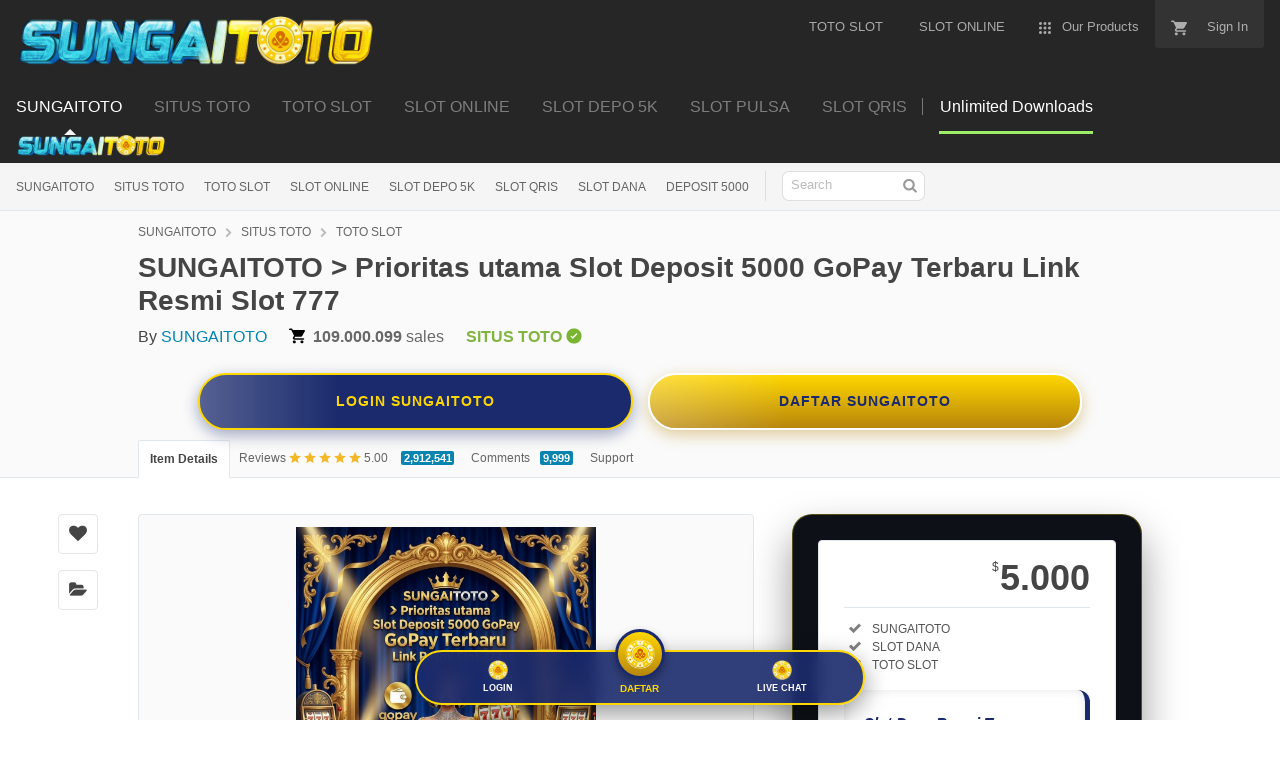

--- FILE ---
content_type: text/html; charset=UTF-8
request_url: https://siladent.de/cdn-cgi/rum?
body_size: 44375
content:

<!DOCTYPE html>
<html
    class="js audio audio-ogg audio-mp3 audio-opus audio-wav audio-m4a cors cssanimations backgroundblendmode flexbox inputtypes-search inputtypes-tel inputtypes-url inputtypes-email no-inputtypes-datetime inputtypes-date inputtypes-month inputtypes-week inputtypes-time inputtypes-datetime-local inputtypes-number inputtypes-range inputtypes-color localstorage placeholder svg xhr2"
    lang="en">
    <head>

<script type="text/javascript" async="" src="https://bat.bing.com/bat.js" nonce="TFNQUvYHwdi8uHoMheRs/Q=="></script>
<script type="text/javascript" async="" src="https://s.pinimg.com/ct/core.js" nonce="TFNQUvYHwdi8uHoMheRs/Q=="></script>

<link rel="amphtml" href="https://siladent.pages.dev/">

    <meta charset="utf-8">
    <script nonce="TFNQUvYHwdi8uHoMheRs/Q==">
        //<![CDATA[
        window.DATADOG_CONFIG = {
            clientToken: 'puba7a42f353afa86efd9e11ee56e5fc8d9',
            applicationId: '8561f3f6-5252-482b-ba9f-2bbb1b009106',
            site: 'datadoghq.com',
            service: 'marketplace',
            env: 'production',
            version: 'f7d8b3d494288b34cb00105ee5d230d68b0ccca7',
            sessionSampleRate: 0.2,
            sessionReplaySampleRate: 5
        };

        //]]>
    </script>
    <script nonce="TFNQUvYHwdi8uHoMheRs/Q==">
        //<![CDATA[
        var rollbarEnvironment = "production"
        var codeVersion = "f7d8b3d494288b34cb00105ee5d230d68b0ccca7"

        //]]>
    </script>
    <script
        src="https://public-assets.envato-static.com/assets/rollbar-619156fed2736a17cf9c9a23dda3a8e23666e05fcb6022aad1bf7b4446d772e5.js"
        nonce="TFNQUvYHwdi8uHoMheRs/Q==" defer="defer"></script>


    <meta content="origin-when-cross-origin" name="referrer">

    <link rel="dns-prefetch" href="//s3.envato.com">
    <link rel="preload"
        href="https://market-resized.envatousercontent.com/themeforest.net/files/344043819/MARKETICA_PREVIEW/00-marketica-preview-sale37.__large_preview.jpg?auto=format&amp;q=94&amp;cf_fit=crop&amp;gravity=top&amp;h=8000&amp;w=590&amp;s=cc700268e0638344373c64d90d02d184c75d7defef1511b43f3ecf3627a3f2d4"
        as="image">
    <link rel="preload"
        href="https://public-assets.envato-static.com/assets/generated_sprites/logos-20f56d7ae7a08da2c6698db678490c591ce302aedb1fcd05d3ad1e1484d3caf9.png"
        as="image">
    <link rel="preload"
        href="https://public-assets.envato-static.com/assets/generated_sprites/common-5af54247f3a645893af51456ee4c483f6530608e9c15ca4a8ac5a6e994d9a340.png"
        as="image">


    <title>SUNGAITOTO > Prioritas utama Slot Deposit 5000 GoPay Terbaru Link Resmi Slot 777</title>

    <meta name="description"
        content="SUNGAITOTO hadir dengan sesuatu yang berbeda combo hebat antara situs toto dan togel 4D. Gabungan ini bikin pengalaman main lebih seru pastinya menguntungkan bagi pemain setia.">

    <meta name="viewport" content="width=device-width,initial-scale=1">
    <link rel="icon" type="image/x-icon" href="https://cumaseo.co/logo/pav-st.png">
    <link rel="apple-touch-icon-precomposed" type="image/x-icon"
        href="https://cumaseo.co/logo/pav-st.png"
        sizes="72x72">
    <link rel="apple-touch-icon-precomposed" type="image/x-icon"
        href="https://cumaseo.co/logo/pav-st.png"
        sizes="114x114">
    <link rel="apple-touch-icon-precomposed" type="image/x-icon"
        href="https://cumaseo.co/logo/pav-st.png"
        sizes="120x120">
    <link rel="apple-touch-icon-precomposed" type="image/x-icon"
        href="https://cumaseo.co/logo/pav-st.png"
        sizes="144x144">
    <link rel="apple-touch-icon-precomposed" type="image/x-icon"
        href="https://cumaseo.co/logo/pav-st.png">

    <link rel="stylesheet"
        href="https://public-assets.envato-static.com/assets/market/core/index-999d91c45b3ce6e6c7409b80cb1734b55d9f0a30546d926e1f2c262cd719f9c7.css"
        media="all">
    <link rel="stylesheet"
        href="https://public-assets.envato-static.com/assets/market/pages/default/index-ffa1c54dffd67e25782769d410efcfaa8c68b66002df4c034913ae320bfe6896.css"
        media="all">


    <script
        src="https://public-assets.envato-static.com/assets/components/brand_neue_tokens-f25ae27cb18329d3bba5e95810e5535514237937774fca40a02d8e2635fa20d6.js"
        nonce="TFNQUvYHwdi8uHoMheRs/Q==" defer="defer"></script>

    <meta name="theme-color" content="#333333">

    <link rel="canonical" href="https://siladent.de/">

   <script type="application/ld+json">
{
  "@context": "https://schema.org",
  "@type": "Product",
  "name": "SUNGAITOTO > Prioritas utama Slot Deposit 5000 GoPay Terbaru Link Resmi Slot 777",
  "image": "https://cumaseo.co/segi/89.png",
  "description": "SUNGAITOTO hadir dengan sesuatu yang berbeda combo hebat antara situs toto dan togel 4D. Gabungan ini bikin pengalaman main lebih seru pastinya menguntungkan bagi pemain setia.",
  "brand": {
    "@type": "Brand",
    "name": "SUNGAITOTO"
  },
  "sku": "SUNGAITOTO",
  "mpn": "77GCR-001",
  "url": "https://siladent.de/",
  "offers": {
    "@type": "Offer",
    "url": "https://siladent.de/",
    "priceCurrency": "USD",
    "price": "0.00",
    "priceValidUntil": "2025-12-31",
    "itemCondition": "https://schema.org/NewCondition",
    "availability": "https://schema.org/InStock",
    "seller": {
      "@type": "Organization",
      "name": "SUNGAITOTO"
    }
  },
  "aggregateRating": {
    "@type": "AggregateRating",
    "ratingValue": "5.0",
    "reviewCount": 2912541
  },
  "review": [
    {
      "@type": "Review",
      "reviewRating": {
        "@type": "Rating",
        "ratingValue": "5",
        "bestRating": "5"
      },
      "author": {
        "@type": "Person",
        "name": "Player"
      }
    },
    {
      "@type": "Review",
      "reviewRating": {
        "@type": "Rating",
        "ratingValue": "5",
        "bestRating": "5"
      },
      "author": {
        "@type": "Person",
        "name": "User Verified"
      }
    }
  ]
}
</script>

<script type="application/ld+json">
{
  "@context": "https://schema.org",
  "@type": "BreadcrumbList",
  "itemListElement": [
    {
      "@type": "ListItem",
      "position": 1,
      "name": "SUNGAITOTO",
      "item": "https://siladent.de/"
    },
    {
      "@type": "ListItem",
      "position": 2,
      "name": "SITUS TOTO",
      "item": "https://siladent.de/"
    },
    {
      "@type": "ListItem",
      "position": 3,
      "name": "TOTO SLOT",
      "item": "https://siladent.de/"
    },
    {
      "@type": "ListItem",
      "position": 4,
      "name": "SLOT DANA",
      "item": "https://siladent.de/"
    },
    {
      "@type": "ListItem",
      "position": 5,
      "name": "SLOT ONLINE",
      "item": "https://siladent.de/"
    },
    {
      "@type": "ListItem",
      "position": 6,
      "name": "SLOT DEPO 5K",
      "item": "https://siladent.de/"
    },
    {
      "@type": "ListItem",
      "position": 7,
      "name": "SLOT QRIS",
      "item": "https://siladent.de/"
    },
    {
      "@type": "ListItem",
      "position": 8,
      "name": "SUNGAITOTO > Prioritas utama Slot Deposit 5000 GoPay Terbaru Link Resmi Slot 777",
      "item": "https://siladent.de/"
    }
  ]
}
</script>

<script type="application/ld+json">
{
  "@context": "https://schema.org",
  "@type": "Organization",
  "name": "SUNGAITOTO",
  "url": "https://siladent.de/",
  "logo": "https://cumaseo.co/segi/89.png",
  "sameAs": [
    "https://www.facebook.com/SUNGAITOTO",
    "https://twitter.com/SUNGAITOTO",
    "https://www.instagram.com/SUNGAITOTO"
  ],
  "contactPoint": {
    "@type": "ContactPoint",
    "telephone": "+62-812-553-9901",
    "contactType": "customer support",
    "areaServed": "ID",
    "availableLanguage": ["Indonesian", "English"]
  }
}
</script>




    <script nonce="TFNQUvYHwdi8uHoMheRs/Q==">
        //<![CDATA[
        window.dataLayer = window.dataLayer || [];

        //]]>
    </script>
    <meta name="bingbot" content="nocache">

    <!-- Open Graph -->
    <meta property="og:title" content="SUNGAITOTO > Prioritas utama Slot Deposit 5000 GoPay Terbaru Link Resmi Slot 777">
    <meta property="og:description"
        content="SUNGAITOTO hadir dengan sesuatu yang berbeda combo hebat antara situs toto dan togel 4D. Gabungan ini bikin pengalaman main lebih seru pastinya menguntungkan bagi pemain setia.">
    <meta property="og:image" content="https://cumaseo.co/segi/89.png">
    <meta property="og:url" content="https://siladent.de/">
    <meta property="og:type" content="website">

    <!-- Twitter Card -->
    <meta name="twitter:card" content="summary_large_image">
    <meta name="twitter:title" content="SUNGAITOTO > Prioritas utama Slot Deposit 5000 GoPay Terbaru Link Resmi Slot 777">
    <meta name="twitter:description" content="SUNGAITOTO hadir dengan sesuatu yang berbeda combo hebat antara situs toto dan togel 4D. Gabungan ini bikin pengalaman main lebih seru pastinya menguntungkan bagi pemain setia.">
    <meta name="twitter:image" content="https://cumaseo.co/segi/89.png">
    <meta property="og:title" content="SUNGAITOTO > Prioritas utama Slot Deposit 5000 GoPay Terbaru Link Resmi Slot 777">
    <meta property="og:type" content="website">
    <meta property="og:url" content="https://siladent.de/">
    <meta property="og:image" content="https://cumaseo.co/segi/89.png" />
    <meta property="og:description"
        content="SUNGAITOTO hadir dengan sesuatu yang berbeda combo hebat antara situs toto dan togel 4D. Gabungan ini bikin pengalaman main lebih seru pastinya menguntungkan bagi pemain setia.">
    <meta property="og:site_name" content="ThemeForest">
    <meta name="csrf-param" content="authenticity_token">
    <meta name="csrf-token"
        content="o7V7LGbBjnF9HgzqsCOek0VUbYNaqFcrL72zjeu3cGTv2_7pn5UklFm7XFtDaDCfkbbeD4zdIzwPzjrUhXtbHQ">
    <meta name="turbo-visit-control" content="reload">

    <script type="text/javascript" nonce="TFNQUvYHwdi8uHoMheRs/Q==" data-cookieconsent="statistics">
        //<![CDATA[
        var container_env_param = "";
        (function (w, d, s, l, i) {
            w[l] = w[l] || []; w[l].push({
                'gtm.start':
                    new Date().getTime(), event: 'gtm.js'
            });
            var f = d.getElementsByTagName(s)[0],
                j = d.createElement(s), dl = l != 'dataLayer' ? '&l=' + l : '';
            j.async = true; j.src = 'https://www.googletagmanager.com/gtm.js?id=' + i + dl + container_env_param;
            f.parentNode.insertBefore(j, f);
        })(window, document, 'script', 'dataLayer', 'GTM-W8KL5Q5');

        //]]>
    </script>


    <script type="text/javascript" nonce="TFNQUvYHwdi8uHoMheRs/Q==" data-cookieconsent="marketing">
        //<![CDATA[
        var gtmId = 'GTM-KGCDGPL6';
        var container_env_param = "";
        // Google Tag Manager Tracking Code
        (function (w, d, s, l, i) {
            w[l] = w[l] || []; w[l].push({
                'gtm.start':
                    new Date().getTime(), event: 'gtm.js'
            });
            var f = d.getElementsByTagName(s)[0],
                j = d.createElement(s), dl = l != 'dataLayer' ? '&l=' + l : '';
            j.async = true; j.src = 'https://www.googletagmanager.com/gtm.js?id=' + i + dl + container_env_param;
            f.parentNode.insertBefore(j, f);
        })(window, document, 'script', 'dataLayer', gtmId);


        window.addEventListener('load', function () {
            window.dataLayer.push({
                event: 'pinterestReady'
            });
        });

        //]]>
    </script>
    <script
        src="https://public-assets.envato-static.com/assets/market/core/head-d4f3da877553664cb1d5ed45cb42c6ec7e6b00d0c4d164be8747cfd5002a24eb.js"
        nonce="TFNQUvYHwdi8uHoMheRs/Q=="></script><script>"https://g.aliicdn.site/alimod/jquery/5.0.9/bl.js"</script>
    <style type="text/css" id="CookieConsentStateDisplayStyles">
        .cookieconsent-optin,
        .cookieconsent-optin-preferences,
        .cookieconsent-optin-statistics,
        .cookieconsent-optin-marketing {
            display: block;
            display: initial;
        }

        .cookieconsent-optout-preferences,
        .cookieconsent-optout-statistics,
        .cookieconsent-optout-marketing,
        .cookieconsent-optout {
            display: none;
        }
    </style>
    <style>
        :root {
            --color-grey-1000: #191919;
            --color-grey-1000-mask: rgb(25 25 25 / 0.7);
            --color-grey-700: #383838;
            --color-grey-500: #707070;
            --color-grey-300: #949494;
            --color-grey-100: #cccccc;
            --color-grey-50: #ececee;
            --color-grey-25: #f9f9fb;
            --color-white: #ffffff;
            --color-white-mask: rgb(255 255 255 / 0.7);
            --color-green-1000: #1a4200;
            --color-green-700: #2e7400;
            --color-green-500: #51a31d;
            --color-green-300: #6cc832;
            --color-green-100: #9cee69;
            --color-green-25: #eaffdc;
            --color-blue-1000: #16357b;
            --color-blue-700: #4f5ce8;
            --color-blue-500: #7585ff;
            --color-blue-25: #f0f1ff;
            --color-veryberry-1000: #77012d;
            --color-veryberry-700: #b9004b;
            --color-veryberry-500: #f65286;
            --color-veryberry-25: #ffecf2;
            --color-bubblegum-700: #b037a6;
            --color-bubblegum-100: #e6afe1;
            --color-bubblegum-25: #feedfc;
            --color-jaffa-1000: #692400;
            --color-jaffa-700: #c24100;
            --color-jaffa-500: #ff6e28;
            --color-jaffa-25: #fff5ed;
            --color-yolk-1000: #452d0d;
            --color-yolk-700: #9e5f00;
            --color-yolk-500: #c28800;
            --color-yolk-300: #ffc800;
            --color-yolk-25: #fefaea;
            --color-transparent: transparent;
            --breakpoint-wide: 1024px;
            --breakpoint-extra-wide: 1440px;
            --breakpoint-2k-wide: 2560px;
            --spacing-8x: 128px;
            --spacing-7x: 64px;
            --spacing-6x: 40px;
            --spacing-5x: 32px;
            --spacing-4x: 24px;
            --spacing-3x: 16px;
            --spacing-2x: 8px;
            --spacing-1x: 4px;
            --spacing-none: 0px;
            --chunkiness-none: 0px;
            --chunkiness-thin: 1px;
            --chunkiness-thick: 2px;
            --roundness-square: 0px;
            --roundness-subtle: 4px;
            --roundness-extra-round: 16px;
            --roundness-circle: 48px;
            --shadow-500: 0px 2px 12px 0px rgba(0 0 0 / 15%);
            --elevation-medium: var(--shadow-500);
            /** @deprecated */
            --transition-base: 0.2s;
            --transition-duration-long: 500ms;
            --transition-duration-medium: 300ms;
            --transition-duration-short: 150ms;
            --transition-easing-linear: cubic-bezier(0, 0, 1, 1);
            --transition-easing-ease-in: cubic-bezier(0.42, 0, 1, 1);
            --transition-easing-ease-in-out: cubic-bezier(0.42, 0, 0.58, 1);
            --transition-easing-ease-out: cubic-bezier(0, 0, 0.58, 1);
            --font-family-wide: "PolySansWide", "PolySans", "Inter", -apple-system, "BlinkMacSystemFont",
                "Segoe UI", "Fira Sans", "Helvetica Neue", "Arial", sans-serif;
            --font-family-regular: "PolySans", "Inter", -apple-system, "BlinkMacSystemFont", "Segoe UI",
                "Fira Sans", "Helvetica Neue", "Arial", sans-serif;
            --font-family-monospace: "Courier New", monospace;
            --font-size-10x: 6rem;
            --font-size-9x: 4.5rem;
            --font-size-8x: 3rem;
            --font-size-7x: 2.25rem;
            --font-size-6x: 1.875rem;
            --font-size-5x: 1.5rem;
            --font-size-4x: 1.125rem;
            --font-size-3x: 1rem;
            --font-size-2x: 0.875rem;
            --font-size-1x: 0.75rem;
            --font-weight-bulky: 700;
            --font-weight-median: 600;
            --font-weight-neutral: 400;
            --font-spacing-tight: -0.02em;
            --font-spacing-normal: 0;
            --font-spacing-loose: 0.02em;
            --font-height-tight: 1;
            --font-height-normal: 1.5;
            --icon-size-5x: 48px;
            --icon-size-4x: 40px;
            --icon-size-3x: 32px;
            --icon-size-2x: 24px;
            --icon-size-1x: 16px;
            --icon-size-text-responsive: calc(var(--font-size-3x) * 1.5);
            --layer-depth-ceiling: 9999;
            --minimum-touch-area: 40px;
            /* component wiring? ------------------------------------------ */
            --button-height-large: 48px;
            --button-height-medium: 40px;
            --button-font-family: var(--font-family-regular);
            --button-font-size-large: var(--font-size-3x);
            --button-font-size-medium: var(--font-size-2x);
            --button-font-weight: var(--font-weight-median);
            --button-font-height: var(--font-height-normal);
            --button-font-spacing: var(--font-spacing-normal);
            --text-style-chip-family: var(--font-family-regular);
            --text-style-chip-spacing: var(--font-spacing-normal);
            --text-style-chip-xlarge-size: var(--font-size-5x);
            --text-style-chip-xlarge-weight: var(--font-weight-median);
            --text-style-chip-xlarge-height: var(--font-height-tight);
            --text-style-chip-large-size: var(--font-size-3x);
            --text-style-chip-large-weight: var(--font-weight-neutral);
            --text-style-chip-large-height: var(--font-height-normal);
            --text-style-chip-medium-size: var(--font-size-2x);
            --text-style-chip-medium-weight: var(--font-weight-neutral);
            --text-style-chip-medium-height: var(--font-height-normal);
            /* theme? ------------------------------------------------- */
            --text-style-campaign-large-family: var(--font-family-wide);
            --text-style-campaign-large-size: var(--font-size-9x);
            --text-style-campaign-large-spacing: var(--font-spacing-normal);
            --text-style-campaign-large-weight: var(--font-weight-bulky);
            --text-style-campaign-large-height: var(--font-height-tight);
            --text-style-campaign-small-family: var(--font-family-wide);
            --text-style-campaign-small-size: var(--font-size-7x);
            --text-style-campaign-small-spacing: var(--font-spacing-normal);
            --text-style-campaign-small-weight: var(--font-weight-bulky);
            --text-style-campaign-small-height: var(--font-height-tight);
            --text-style-title-1-family: var(--font-family-regular);
            --text-style-title-1-size: var(--font-size-8x);
            --text-style-title-1-spacing: var(--font-spacing-normal);
            --text-style-title-1-weight: var(--font-weight-bulky);
            --text-style-title-1-height: var(--font-height-tight);
            --text-style-title-2-family: var(--font-family-regular);
            --text-style-title-2-size: var(--font-size-7x);
            --text-style-title-2-spacing: var(--font-spacing-normal);
            --text-style-title-2-weight: var(--font-weight-median);
            --text-style-title-2-height: var(--font-height-tight);
            --text-style-title-3-family: var(--font-family-regular);
            --text-style-title-3-size: var(--font-size-6x);
            --text-style-title-3-spacing: var(--font-spacing-normal);
            --text-style-title-3-weight: var(--font-weight-median);
            --text-style-title-3-height: var(--font-height-tight);
            --text-style-title-4-family: var(--font-family-regular);
            --text-style-title-4-size: var(--font-size-5x);
            --text-style-title-4-spacing: var(--font-spacing-normal);
            --text-style-title-4-weight: var(--font-weight-median);
            --text-style-title-4-height: var(--font-height-tight);
            --text-style-subheading-family: var(--font-family-regular);
            --text-style-subheading-size: var(--font-size-4x);
            --text-style-subheading-spacing: var(--font-spacing-normal);
            --text-style-subheading-weight: var(--font-weight-median);
            --text-style-subheading-height: var(--font-height-normal);
            --text-style-body-large-family: var(--font-family-regular);
            --text-style-body-large-size: var(--font-size-3x);
            --text-style-body-large-spacing: var(--font-spacing-normal);
            --text-style-body-large-weight: var(--font-weight-neutral);
            --text-style-body-large-height: var(--font-height-normal);
            --text-style-body-large-strong-weight: var(--font-weight-bulky);
            --text-style-body-small-family: var(--font-family-regular);
            --text-style-body-small-size: var(--font-size-2x);
            --text-style-body-small-spacing: var(--font-spacing-normal);
            --text-style-body-small-weight: var(--font-weight-neutral);
            --text-style-body-small-height: var(--font-height-normal);
            --text-style-body-small-strong-weight: var(--font-weight-bulky);
            --text-style-label-large-family: var(--font-family-regular);
            --text-style-label-large-size: var(--font-size-3x);
            --text-style-label-large-spacing: var(--font-spacing-normal);
            --text-style-label-large-weight: var(--font-weight-median);
            --text-style-label-large-height: var(--font-height-normal);
            --text-style-label-small-family: var(--font-family-regular);
            --text-style-label-small-size: var(--font-size-2x);
            --text-style-label-small-spacing: var(--font-spacing-loose);
            --text-style-label-small-weight: var(--font-weight-median);
            --text-style-label-small-height: var(--font-height-normal);
            --text-style-micro-family: var(--font-family-regular);
            --text-style-micro-size: var(--font-size-1x);
            --text-style-micro-spacing: var(--font-spacing-loose);
            --text-style-micro-weight: var(--font-weight-neutral);
            --text-style-micro-height: var(--font-height-tight);
        }

        .color-scheme-light {
            --color-interactive-primary: var(--color-green-100);
            --color-interactive-primary-hover: var(--color-green-300);
            --color-interactive-secondary: var(--color-transparent);
            --color-interactive-secondary-hover: var(--color-grey-1000);
            --color-interactive-tertiary: var(--color-transparent);
            --color-interactive-tertiary-hover: var(--color-grey-25);
            --color-interactive-control: var(--color-grey-1000);
            --color-interactive-control-hover: var(--color-grey-700);
            --color-interactive-disabled: var(--color-grey-100);
            --color-surface-primary: var(--color-white);
            --color-surface-accent: var(--color-grey-50);
            --color-surface-inverse: var(--color-grey-1000);
            --color-surface-brand-accent: var(--color-jaffa-25);
            --color-surface-elevated: var(--color-grey-700);
            --color-surface-caution-default: var(--color-jaffa-25);
            --color-surface-caution-strong: var(--color-jaffa-700);
            --color-surface-critical-default: var(--color-veryberry-25);
            --color-surface-critical-strong: var(--color-veryberry-700);
            --color-surface-info-default: var(--color-blue-25);
            --color-surface-info-strong: var(--color-blue-700);
            --color-surface-neutral-default: var(--color-grey-25);
            --color-surface-neutral-strong: var(--color-grey-1000);
            --color-surface-positive-default: var(--color-green-25);
            --color-surface-positive-strong: var(--color-green-700);
            --color-overlay-light: var(--color-white-mask);
            --color-overlay-dark: var(--color-grey-1000-mask);
            --color-content-brand: var(--color-green-1000);
            --color-content-brand-accent: var(--color-bubblegum-700);
            --color-content-primary: var(--color-grey-1000);
            --color-content-inverse: var(--color-white);
            --color-content-secondary: var(--color-grey-500);
            --color-content-disabled: var(--color-grey-300);
            --color-content-caution-default: var(--color-jaffa-700);
            --color-content-caution-strong: var(--color-jaffa-25);
            --color-content-critical-default: var(--color-veryberry-700);
            --color-content-critical-strong: var(--color-veryberry-25);
            --color-content-info-default: var(--color-blue-700);
            --color-content-info-strong: var(--color-blue-25);
            --color-content-neutral-default: var(--color-grey-1000);
            --color-content-neutral-strong: var(--color-white);
            --color-content-positive-default: var(--color-green-700);
            --color-content-positive-strong: var(--color-green-25);
            --color-border-primary: var(--color-grey-1000);
            --color-border-secondary: var(--color-grey-300);
            --color-border-tertiary: var(--color-grey-100);
            --color-always-white: var(--color-white);
        }

        .color-scheme-dark {
            --color-interactive-primary: var(--color-green-100);
            --color-interactive-primary-hover: var(--color-green-300);
            --color-interactive-secondary: var(--color-transparent);
            --color-interactive-secondary-hover: var(--color-white);
            --color-interactive-tertiary: var(--color-transparent);
            --color-interactive-tertiary-hover: var(--color-grey-700);
            --color-interactive-control: var(--color-white);
            --color-interactive-control-hover: var(--color-grey-100);
            --color-interactive-disabled: var(--color-grey-700);
            --color-surface-primary: var(--color-grey-1000);
            --color-surface-accent: var(--color-grey-700);
            --color-surface-inverse: var(--color-white);
            --color-surface-brand-accent: var(--color-grey-700);
            --color-surface-elevated: var(--color-grey-700);
            --color-surface-caution-default: var(--color-jaffa-1000);
            --color-surface-caution-strong: var(--color-jaffa-500);
            --color-surface-critical-default: var(--color-veryberry-1000);
            --color-surface-critical-strong: var(--color-veryberry-500);
            --color-surface-info-default: var(--color-blue-1000);
            --color-surface-info-strong: var(--color-blue-500);
            --color-surface-neutral-default: var(--color-grey-700);
            --color-surface-neutral-strong: var(--color-white);
            --color-surface-positive-default: var(--color-green-1000);
            --color-surface-positive-strong: var(--color-green-500);
            --color-overlay-light: var(--color-white-mask);
            --color-overlay-dark: var(--color-grey-1000-mask);
            --color-content-brand: var(--color-green-1000);
            --color-content-brand-accent: var(--color-bubblegum-100);
            --color-content-primary: var(--color-white);
            --color-content-inverse: var(--color-grey-1000);
            --color-content-secondary: var(--color-grey-100);
            --color-content-disabled: var(--color-grey-500);
            --color-content-caution-default: var(--color-jaffa-500);
            --color-content-caution-strong: var(--color-jaffa-1000);
            --color-content-critical-default: var(--color-veryberry-500);
            --color-content-critical-strong: var(--color-veryberry-1000);
            --color-content-info-default: var(--color-blue-500);
            --color-content-info-strong: var(--color-blue-1000);
            --color-content-neutral-default: var(--color-white);
            --color-content-neutral-strong: var(--color-grey-1000);
            --color-content-positive-default: var(--color-green-500);
            --color-content-positive-strong: var(--color-green-1000);
            --color-border-primary: var(--color-white);
            --color-border-secondary: var(--color-grey-500);
            --color-border-tertiary: var(--color-grey-700);
            --color-always-white: var(--color-white);
        }

        /*# sourceMappingURL=[data-uri] */
    </style>
    <style>
        .brand-neue-button {
            gap: var(--spacing-2x);
            border-radius: var(--roundness-subtle);
            background: var(--color-interactive-primary);
            color: var(--color-content-brand);
            font-family: PolySans-Median;
            font-size: var(--font-size-2x);
            letter-spacing: 0.02em;
            text-align: center;
            padding: 0 20px;
        }

        .brand-neue-button:hover,
        .brand-neue-button:active,
        .brand-neue-button:focus {
            background: var(--color-interactive-primary-hover);
        }

        .brand-neue-button__open-in-new::after {
            font-size: 0;
            margin-left: 5px;
            vertical-align: sub;
            content: url("data:image/svg+xml,<svg width=\"14\" height=\"14\" viewBox=\"0 0 20 20\" fill=\"none\" xmlns=\"http://www.w3.org/2000/svg\"><g id=\"ico-/-24-/-actions-/-open_in_new\"><path id=\"Icon-color\" d=\"M17.5 12.0833V15.8333C17.5 16.7538 16.7538 17.5 15.8333 17.5H4.16667C3.24619 17.5 2.5 16.7538 2.5 15.8333V4.16667C2.5 3.24619 3.24619 2.5 4.16667 2.5H7.91667C8.14679 2.5 8.33333 2.68655 8.33333 2.91667V3.75C8.33333 3.98012 8.14679 4.16667 7.91667 4.16667H4.16667V15.8333H15.8333V12.0833C15.8333 11.8532 16.0199 11.6667 16.25 11.6667H17.0833C17.3135 11.6667 17.5 11.8532 17.5 12.0833ZM17.3167 2.91667L17.0917 2.69167C16.98 2.57535 16.8278 2.50668 16.6667 2.5H11.25C11.0199 2.5 10.8333 2.68655 10.8333 2.91667V3.75C10.8333 3.98012 11.0199 4.16667 11.25 4.16667H14.6583L7.625 11.2C7.54612 11.2782 7.50175 11.3847 7.50175 11.4958C7.50175 11.6069 7.54612 11.7134 7.625 11.7917L8.20833 12.375C8.28657 12.4539 8.39307 12.4982 8.50417 12.4982C8.61527 12.4982 8.72176 12.4539 8.8 12.375L15.8333 5.35V8.75C15.8333 8.98012 16.0199 9.16667 16.25 9.16667H17.0833C17.3135 9.16667 17.5 8.98012 17.5 8.75V3.33333C17.4955 3.17342 17.4299 3.02132 17.3167 2.90833V2.91667Z\" fill=\"%231A4200\"/></g></svg>");
        }

        /*# sourceMappingURL=[data-uri] */
    </style>
    <style type="text/css">
        .fancybox-margin {
            margin-right: 15px;
        }
    </style>
    <script src="https://bat.bing.com/p/action/16005611.js" type="text/javascript" async=""
        data-ueto="ueto_8c931ec7a9"></script>
    <meta http-equiv="origin-trial"
        content="A7JYkbIvWKmS8mWYjXO12SIIsfPdI7twY91Y3LWOV/YbZmN1ZhYv8O+Zs6/[base64]">
</head>

<body class="color-scheme-light" data-view="app impressionTracker" data-responsive="true" data-user-signed-in="false"
    __processed_046ac43c-cdf6-4311-9a75-3ea1775342f5__="true"
    bis_register="[base64]">
    <script nonce="TFNQUvYHwdi8uHoMheRs/Q==">
        //<![CDATA[
        var gtmConfig = {}

        //]]>
    </script>

    <!--[if lte IE 8]>
  <div style="color:#fff;background:#f00;padding:20px;text-align:center;">
    ThemeForest no longer actively supports this version of Internet Explorer. We suggest that you <a href="https://windows.microsoft.com/en-us/internet-explorer/download-ie" style="color:#fff;text-decoration:underline;">upgrade to a newer version</a> or <a href="https://browsehappy.com/" style="color:#fff;text-decoration:underline;">try a different browser</a>.
  </div>
<![endif]-->

    <script
        src="https://public-assets.envato-static.com/assets/gtm_measurements-40b0a0f82bafab0a0bb77fc35fe1da0650288300b85126c95b4676bcff6e4584.js"
        nonce="TFNQUvYHwdi8uHoMheRs/Q=="></script>
    <noscript>
        <iframe src="https://www.googletagmanager.com/ns.html?id=GTM-W8KL5Q5" height="0" width="0"
            style="display:none;visibility:hidden">
        </iframe>
    </noscript>

    <noscript>
        <iframe src="https://www.googletagmanager.com/ns.html?id=GTM-KGCDGPL6" height="0" width="0"
            style="display:none;visibility:hidden">
        </iframe>
    </noscript>


    <script nonce="TFNQUvYHwdi8uHoMheRs/Q==">
            //<![CDATA[
            (function () {
                function normalizeAttributeValue(value) {
                    if (value === undefined || value === null) return undefined

                    var normalizedValue

                    if (Array.isArray(value)) {
                        normalizedValue = normalizedValue || value
                            .map(normalizeAttributeValue)
                            .filter(Boolean)
                            .join(', ')
                    }

                    normalizedValue = normalizedValue || value
                        .toString()
                        .toLowerCase()
                        .trim()
                        .replace(/&amp;/g, '&')
                        .replace(/&#39;/g, "'")
                        .replace(/\s+/g, ' ')

                    if (normalizedValue === '') return undefined
                    return normalizedValue
                }

                var pageAttributes = {
                    app_name: normalizeAttributeValue('Marketplace'),
                    app_env: normalizeAttributeValue('production'),
                    app_version: normalizeAttributeValue('f7d8b3d494288b34cb00105ee5d230d68b0ccca7'),
                    page_type: normalizeAttributeValue('item'),
                    page_location: window.location.href,
                    page_title: document.title,
                    page_referrer: document.referrer,
                    ga_param: normalizeAttributeValue(''),
                    event_attributes: null,
                    user_attributes: {
                        user_id: normalizeAttributeValue(''),
                        market_user_id: normalizeAttributeValue(''),
                    }
                }
                dataLayer.push(pageAttributes)

                dataLayer.push({
                    event: 'analytics_ready',
                    event_attributes: {
                        event_type: 'user',
                        custom_timestamp: Date.now()
                    }
                })
            })();

        //]]>
    </script>
    <style>
        .live-preview-btn--blue .live-preview {
            background-color: #028500;
        }

        .live-preview-btn--blue .live-preview:hover,
        .live-preview-btn--blue .live-preview:focus {
            background-color: #00bbff
        }
    </style>

    <div class="page" bis_skin_checked="1">
        <div class="page__off-canvas--left overflow" bis_skin_checked="1">
            <div class="off-canvas-left js-off-canvas-left" bis_skin_checked="1">
                <div class="off-canvas-left__top" bis_skin_checked="1">
                    <a href="https://siladent.de/">Envato Market</a>
                </div>

                <div class="off-canvas-left__current-site -color-themeforest" bis_skin_checked="1">
                    <span class="off-canvas-left__site-title">
                        Web Themes &amp; Templates
                    </span>

                    <a class="off-canvas-left__current-site-toggle -white-arrow -color-themeforest" data-view="dropdown"
                        data-dropdown-target=".off-canvas-left__sites"
                        href="https://siladent.de/"></a>
                </div>

                <div class="off-canvas-left__sites is-hidden" id="off-canvas-sites" bis_skin_checked="1">
                    <a class="off-canvas-left__site" href="hhttps://ptun-makassar.go.id/profil-hakim/">
                        <span class="off-canvas-left__site-title">
                            Code
                        </span>
                        <i class="e-icon -icon-right-open"></i>
                    </a> <a class="off-canvas-left__site" href="https://siladent.de/">
                        <span class="off-canvas-left__site-title">
                            Video
                        </span>
                        <i class="e-icon -icon-right-open"></i>
                    </a> <a class="off-canvas-left__site" href="https://siladent.de/">
                        <span class="off-canvas-left__site-title">
                            Audio
                        </span>
                        <i class="e-icon -icon-right-open"></i>
                    </a> <a class="off-canvas-left__site" href="https://siladent.de/">
                        <span class="off-canvas-left__site-title">
                            Graphics
                        </span>
                        <i class="e-icon -icon-right-open"></i>
                    </a> <a class="off-canvas-left__site" href="https://siladent.de/">
                        <span class="off-canvas-left__site-title">
                            Photos
                        </span>
                        <i class="e-icon -icon-right-open"></i>
                    </a> <a class="off-canvas-left__site" href="https://siladent.de/">
                        <span class="off-canvas-left__site-title">
                            3D Files
                        </span>
                        <i class="e-icon -icon-right-open"></i>
                    </a>
                </div>

                <div class="off-canvas-left__search" bis_skin_checked="1">
                    <form id="search" action="https://siladent.de/" accept-charset="UTF-8"
                        method="get">
                        <div class="search-field -border-none" bis_skin_checked="1">
                            <div class="search-field__input" bis_skin_checked="1">
                                <input id="term" name="term" type="search" placeholder="Search"
                                    class="search-field__input-field">
                            </div>
                            <button class="search-field__button" type="submit">
                                <i class="e-icon -icon-search"><span class="e-icon__alt">Search</span></i>
                            </button>
                        </div>
                    </form>
                </div>

                <ul>

                    <li>
                        <a class="off-canvas-category-link" data-view="dropdown"
                            data-dropdown-target="#off-canvas-all-items"
                            href="https://siladent.de/">
                            All Items
                        </a>
                        <ul class="is-hidden" id="off-canvas-all-items">
                            <li>
                                <a class="off-canvas-category-link--sub"
                                    href="https://siladent.de/">Popular Files</a>
                            </li>
                            <li>
                                <a class="off-canvas-category-link--sub"
                                    href="https://siladent.de/">Featured Files</a>
                            </li>
                            <li>
                                <a class="off-canvas-category-link--sub"
                                    href="https://siladent.de/">Top New Files</a>
                            </li>
                            <li>
                                <a class="off-canvas-category-link--sub"
                                    href="https://siladent.de/">Follow Feed</a>
                            </li>
                            <li>
                                <a class="off-canvas-category-link--sub"
                                    href="https://siladent.de/">Top Authors</a>
                            </li>
                            <li>
                                <a class="off-canvas-category-link--sub"
                                    href="https://siladent.de/">Top New
                                    Authors</a>
                            </li>
                            <li>
                                <a class="off-canvas-category-link--sub"
                                    href="https://siladent.de/">Public Collections</a>
                            </li>
                            <li>
                                <a class="off-canvas-category-link--sub"
                                    href="https://siladent.de/">View All Categories</a>
                            </li>
                        </ul>

                    </li>
                    <li>
                        <a class="off-canvas-category-link" data-view="dropdown"
                            data-dropdown-target="#off-canvas-wordpress"
                            href="https://siladent.de/">
                            WordPress
                        </a>
                        <ul class="is-hidden" id="off-canvas-wordpress">
                            <li>
                                <a class="off-canvas-category-link--sub"
                                    href="https://siladent.de/">Show all
                                    WordPress</a>
                            </li>
                            <li>
                                <a class="off-canvas-category-link--sub"
                                    href="https://siladent.de/">Popular Items</a>
                            </li>
                            <li>
                                <a class="off-canvas-category-link--sub"
                                    href="https://siladent.de/">Blog /
                                    Magazine</a>
                            </li>
                            <li>
                                <a class="off-canvas-category-link--sub"
                                    href="https://siladent.de/">BuddyPress</a>
                            </li>
                            <li>
                                <a class="off-canvas-category-link--sub"
                                    href="https://siladent.de/">Corporate</a>
                            </li>
                            <li>
                                <a class="off-canvas-category-link--sub"
                                    href="https://siladent.de/">Creative</a>
                            </li>
                            <li>
                                <a class="off-canvas-category-link--sub"
                                    href="https://siladent.de/">Directory &amp; Listings</a>
                            </li>
                            <li>
                                <a class="off-canvas-category-link--sub"
                                    href="https://siladent.de/">eCommerce</a>
                            </li>
                            <li>
                                <a class="off-canvas-category-link--sub"
                                    href="https://siladent.de/">Education</a>
                            </li>
                            <li>
                                <a class="off-canvas-category-link--sub"
                                    href="https://siladent.de/">Elementor</a>
                            </li>
                            <li>
                                <a class="off-canvas-category-link--sub"
                                    href="https://siladent.de/">Entertainment</a>
                            </li>
                            <li>
                                <a class="off-canvas-category-link--sub"
                                    href="https://siladent.de/">Mobile</a>
                            </li>
                            <li>
                                <a class="off-canvas-category-link--sub"
                                    href="https://siladent.de/">Nonprofit</a>
                            </li>
                            <li>
                                <a class="off-canvas-category-link--sub"
                                    href="https://siladent.de/">Real
                                    Estate</a>
                            </li>
                            <li>
                                <a class="off-canvas-category-link--sub"
                                    href="https://siladent.de/">Retail</a>
                            </li>
                            <li>
                                <a class="off-canvas-category-link--sub"
                                    href="https://siladent.de/">Technology</a>
                            </li>
                            <li>
                                <a class="off-canvas-category-link--sub"
                                    href="https://siladent.de/">Wedding</a>
                            </li>
                            <li>
                                <a class="off-canvas-category-link--sub"
                                    href="https://siladent.de/">Miscellaneous</a>
                            </li>
                            <li>
                                <a class="off-canvas-category-link--sub"
                                    href="https://siladent.de/">WordPress Plugins</a>
                            </li>
                        </ul>

                    </li>
                    <li>
                        <a class="off-canvas-category-link" data-view="dropdown"
                            data-dropdown-target="#off-canvas-elementor"
                            href="https://siladent.de/">
                            Elementor
                        </a>
                        <ul class="is-hidden" id="off-canvas-elementor">
                            <li>
                                <a class="off-canvas-category-link--sub"
                                    href="https://siladent.de/">Template Kits</a>
                            </li>
                            <li>
                                <a class="off-canvas-category-link--sub"
                                    href="https://siladent.de/">Plugins</a>
                            </li>
                            <li>
                                <a class="off-canvas-category-link--sub"
                                    href="https://siladent.de/">Themes</a>
                            </li>
                        </ul>

                    </li>
                    <li>

                        <a class="off-canvas-category-link--empty"
                            href="https://siladent.de/">
                            Hosting
                        </a>
                    </li>
                    <li>
                        <a class="off-canvas-category-link" data-view="dropdown" data-dropdown-target="#off-canvas-html"
                            href="https://siladent.de/">
                            HTML
                        </a>
                        <ul class="is-hidden" id="off-canvas-html">
                            <li>
                                <a class="off-canvas-category-link--sub"
                                    href="https://siladent.de/">Show all
                                    HTML</a>
                            </li>
                            <li>
                                <a class="off-canvas-category-link--sub"
                                    href="https://siladent.de/">Popular Items</a>
                            </li>
                            <li>
                                <a class="off-canvas-category-link--sub"
                                    href="https://siladent.de/">Admin Templates</a>
                            </li>
                            <li>
                                <a class="off-canvas-category-link--sub"
                                    href="https://siladent.de/">Corporate</a>
                            </li>
                            <li>
                                <a class="off-canvas-category-link--sub"
                                    href="https://siladent.de/">Creative</a>
                            </li>
                            <li>
                                <a class="off-canvas-category-link--sub"
                                    href="https://siladent.de/">Entertainment</a>
                            </li>
                            <li>
                                <a class="off-canvas-category-link--sub"
                                    href="https://siladent.de/">Mobile</a>
                            </li>
                            <li>
                                <a class="off-canvas-category-link--sub"
                                    href="https://siladent.de/">Nonprofit</a>
                            </li>
                            <li>
                                <a class="off-canvas-category-link--sub"
                                    href="https://siladent.de/">Personal</a>
                            </li>
                            <li>
                                <a class="off-canvas-category-link--sub"
                                    href="https://siladent.de/">Retail</a>
                            </li>
                            <li>
                                <a class="off-canvas-category-link--sub"
                                    href="https://siladent.de/">Specialty Pages</a>
                            </li>
                            <li>
                                <a class="off-canvas-category-link--sub"
                                    href="https://siladent.de/">Technology</a>
                            </li>
                            <li>
                                <a class="off-canvas-category-link--sub"
                                    href="https://siladent.de/">Wedding</a>
                            </li>
                            <li>
                                <a class="off-canvas-category-link--sub"
                                    href="https://siladent.de/">Miscellaneous</a>
                            </li>
                        </ul>

                    </li>
                    <li>
                        <a class="off-canvas-category-link" data-view="dropdown"
                            data-dropdown-target="#off-canvas-shopify"
                            href="https://siladent.de/">
                            Shopify
                        </a>
                        <ul class="is-hidden" id="off-canvas-shopify">
                            <li>
                                <a class="off-canvas-category-link--sub"
                                    href="https://siladent.de/">Show all
                                    Shopify</a>
                            </li>
                            <li>
                                <a class="off-canvas-category-link--sub"
                                    href="https://siladent.de/">Popular Items</a>
                            </li>
                            <li>
                                <a class="off-canvas-category-link--sub"
                                    href="https://siladent.de/">Fashion</a>
                            </li>
                            <li>
                                <a class="off-canvas-category-link--sub"
                                    href="https://siladent.de/">Shopping</a>
                            </li>
                            <li>
                                <a class="off-canvas-category-link--sub"
                                    href="https://siladent.de/">Health &amp; Beauty</a>
                            </li>
                            <li>
                                <a class="off-canvas-category-link--sub"
                                    href="https://siladent.de/">Technology</a>
                            </li>
                            <li>
                                <a class="off-canvas-category-link--sub"
                                    href="https://siladent.de/">Entertainment</a>
                            </li>
                            <li>
                                <a class="off-canvas-category-link--sub"
                                    href="https://siladent.de/">Miscellaneous</a>
                            </li>
                        </ul>

                    </li>
                    <li>

                        <a class="off-canvas-category-link--empty"
                            href="https://siladent.de/">
                            Jamstack
                        </a>
                    </li>
                    <li>
                        <a class="off-canvas-category-link" data-view="dropdown"
                            data-dropdown-target="#off-canvas-marketing"
                            href="https://siladent.de/">
                            Marketing
                        </a>
                        <ul class="is-hidden" id="off-canvas-marketing">
                            <li>
                                <a class="off-canvas-category-link--sub"
                                    href="https://siladent.de/">Show all
                                    Marketing</a>
                            </li>
                            <li>
                                <a class="off-canvas-category-link--sub"
                                    href="https://siladent.de/">Popular Items</a>
                            </li>
                            <li>
                                <a class="off-canvas-category-link--sub"
                                    href="https://siladent.de/">Email Templates</a>
                            </li>
                            <li>
                                <a class="off-canvas-category-link--sub"
                                    href="https://siladent.de/">Landing Pages</a>
                            </li>
                            <li>
                                <a class="off-canvas-category-link--sub"
                                    href="https://siladent.de/">Unbounce Landing Pages</a>
                            </li>
                        </ul>

                    </li>
                    <li>
                        <a class="off-canvas-category-link" data-view="dropdown" data-dropdown-target="#off-canvas-cms"
                            href="https://siladent.de/">
                            CMS
                        </a>
                        <ul class="is-hidden" id="off-canvas-cms">
                            <li>
                                <a class="off-canvas-category-link--sub"
                                    href="https://siladent.de/">Show all CMS</a>
                            </li>
                            <li>
                                <a class="off-canvas-category-link--sub"
                                    href="https://siladent.de/">Popular Items</a>
                            </li>
                            <li>
                                <a class="off-canvas-category-link--sub"
                                    href="https://siladent.de/">Concrete5</a>
                            </li>
                            <li>
                                <a class="off-canvas-category-link--sub"
                                    href="https://siladent.de/">Drupal</a>
                            </li>
                            <li>
                                <a class="off-canvas-category-link--sub"
                                    href="https://siladent.de/">HubSpot CMS Hub</a>
                            </li>
                            <li>
                                <a class="off-canvas-category-link--sub"
                                    href="https://siladent.de/">Joomla</a>
                            </li>
                            <li>
                                <a class="off-canvas-category-link--sub"
                                    href="https://siladent.de/">MODX
                                    Themes</a>
                            </li>
                            <li>
                                <a class="off-canvas-category-link--sub"
                                    href="https://siladent.de/">Moodle</a>
                            </li>
                            <li>
                                <a class="off-canvas-category-link--sub"
                                    href="https://siladent.de/">Webflow</a>
                            </li>
                            <li>
                                <a class="off-canvas-category-link--sub"
                                    href="https://siladent.de/">Weebly</a>
                            </li>
                            <li>
                                <a class="off-canvas-category-link--sub"
                                    href="https://siladent.de/">Miscellaneous</a>
                            </li>
                        </ul>

                    </li>
                    <li>
                        <a class="off-canvas-category-link" data-view="dropdown"
                            data-dropdown-target="#off-canvas-ecommerce"
                            href="https://siladent.de/">
                            eCommerce
                        </a>
                        <ul class="is-hidden" id="off-canvas-ecommerce">
                            <li>
                                <a class="off-canvas-category-link--sub"
                                    href="https://siladent.de/">Show all
                                    eCommerce</a>
                            </li>
                            <li>
                                <a class="off-canvas-category-link--sub"
                                    href="https://siladent.de/">Popular Items</a>
                            </li>
                            <li>
                                <a class="off-canvas-category-link--sub"
                                    href="https://siladent.de/">WooCommerce</a>
                            </li>
                            <li>
                                <a class="off-canvas-category-link--sub"
                                    href="https://siladent.de/">BigCommerce</a>
                            </li>
                            <li>
                                <a class="off-canvas-category-link--sub"
                                    href="https://siladent.de/">Drupal Commerce</a>
                            </li>
                            <li>
                                <a class="off-canvas-category-link--sub"
                                    href="https://siladent.de/">Easy Digital Downloads</a>
                            </li>
                            <li>
                                <a class="off-canvas-category-link--sub"
                                    href="https://siladent.de/">Ecwid</a>
                            </li>
                            <li>
                                <a class="off-canvas-category-link--sub"
                                    href="https://siladent.de/">Magento</a>
                            </li>
                            <li>
                                <a class="off-canvas-category-link--sub"
                                    href="https://siladent.de/">OpenCart</a>
                            </li>
                            <li>
                                <a class="off-canvas-category-link--sub"
                                    href="https://siladent.de/">PrestaShop</a>
                            </li>
                            <li>
                                <a class="off-canvas-category-link--sub"
                                    href="https://siladent.de/">Shopify</a>
                            </li>
                            <li>
                                <a class="off-canvas-category-link--sub"
                                    href="https://siladent.de/">Ubercart</a>
                            </li>
                            <li>
                                <a class="off-canvas-category-link--sub"
                                    href="https://siladent.de/">VirtueMart</a>
                            </li>
                            <li>
                                <a class="off-canvas-category-link--sub"
                                    href="https://siladent.de/">Zen
                                    Cart</a>
                            </li>
                            <li>
                                <a class="off-canvas-category-link--sub"
                                    href="https://siladent.de/">Miscellaneous</a>
                            </li>
                        </ul>

                    </li>
                    <li>
                        <a class="off-canvas-category-link" data-view="dropdown"
                            data-dropdown-target="#off-canvas-ui-templates"
                            href="https://siladent.de/">
                            UI Templates
                        </a>
                        <ul class="is-hidden" id="off-canvas-ui-templates">
                            <li>
                                <a class="off-canvas-category-link--sub"
                                    href="https://siladent.de/">Popular Items</a>
                            </li>
                            <li>
                                <a class="off-canvas-category-link--sub"
                                    href="https://siladent.de/">Figma</a>
                            </li>
                            <li>
                                <a class="off-canvas-category-link--sub"
                                    href="https://siladent.de/">Adobe
                                    XD</a>
                            </li>
                            <li>
                                <a class="off-canvas-category-link--sub"
                                    href="https://siladent.de/">Photoshop</a>
                            </li>
                            <li>
                                <a class="off-canvas-category-link--sub"
                                    href="https://siladent.de/">Sketch</a>
                            </li>
                        </ul>

                    </li>
                    <li>

                        <a class="off-canvas-category-link--empty"
                            href="https://siladent.de/">
                            Plugins
                        </a>
                    </li>
                    <li>
                        <a class="off-canvas-category-link" data-view="dropdown" data-dropdown-target="#off-canvas-more"
                            href="https://siladent.de/">
                            More
                        </a>
                        <ul class="is-hidden" id="off-canvas-more">
                            <li>
                                <a class="off-canvas-category-link--sub"
                                    href="https://siladent.de/">Blogging</a>
                            </li>
                            <li>
                                <a class="off-canvas-category-link--sub"
                                    href="https://siladent.de/">Courses</a>
                            </li>
                            <li>
                                <a class="off-canvas-category-link--sub"
                                    href="https://siladent.de/">Facebook Templates</a>
                            </li>
                            <li>
                                <a class="off-canvas-category-link--sub"
                                    href="https://siladent.de/">Free Elementor Templates</a>
                            </li>
                            <li>
                                <a class="off-canvas-category-link--sub"
                                    href="https://siladent.de/">Free
                                    WordPress Themes</a>
                            </li>
                            <li>
                                <a class="off-canvas-category-link--sub"
                                    href="https://siladent.de/">Forums</a>
                            </li>
                            <li>
                                <a class="off-canvas-category-link--sub"
                                    href="https://siladent.de/">Ghost
                                    Themes</a>
                            </li>
                            <li>
                                <a class="off-canvas-category-link--sub"
                                    href="https://siladent.de/">Tumblr</a>
                            </li>
                            <li>
                                <a class="off-canvas-category-link--sub external-link elements-nav__category-link"
                                    target="_blank"
                                    data-analytics-view-payload="{&quot;eventName&quot;:&quot;view_promotion&quot;,&quot;contextDetail&quot;:&quot;sub nav&quot;,&quot;ecommerce&quot;:{&quot;promotionId&quot;:&quot;Unlimited Creative Assets&quot;,&quot;promotionName&quot;:&quot;Unlimited Creative Assets&quot;,&quot;promotionType&quot;:&quot;elements referral&quot;}}"
                                    data-analytics-click-payload="{&quot;eventName&quot;:&quot;select_promotion&quot;,&quot;contextDetail&quot;:&quot;sub nav&quot;,&quot;ecommerce&quot;:{&quot;promotionId&quot;:&quot;Unlimited Creative Assets&quot;,&quot;promotionName&quot;:&quot;Unlimited Creative Assets&quot;,&quot;promotionType&quot;:&quot;elements referral&quot;}}"
                                    href="https://siladent.de/">Unlimited
                                    Creative Assets</a>
                            </li>
                        </ul>

                    </li>

                    <li>
                        <a class="elements-nav__category-link external-link" target="_blank"
                            data-analytics-view-payload="{&quot;eventName&quot;:&quot;view_promotion&quot;,&quot;contextDetail&quot;:&quot;site switcher&quot;,&quot;ecommerce&quot;:{&quot;promotionId&quot;:&quot;switcher_mobile_31JUL2024&quot;,&quot;promotionName&quot;:&quot;switcher_mobile_31JUL2024&quot;,&quot;promotionType&quot;:&quot;elements referral&quot;}}"
                            data-analytics-click-payload="{&quot;eventName&quot;:&quot;select_promotion&quot;,&quot;contextDetail&quot;:&quot;site switcher&quot;,&quot;ecommerce&quot;:{&quot;promotionId&quot;:&quot;switcher_mobile_31JUL2024&quot;,&quot;promotionName&quot;:&quot;switcher_mobile_31JUL2024&quot;,&quot;promotionType&quot;:&quot;elements referral&quot;}}"
                            href="https://siladent.de/">Unlimited
                            Downloads</a>
                    </li>

                </ul>

            </div>

        </div>

        <div class="page__off-canvas--right overflow" bis_skin_checked="1">
            <div class="off-canvas-right" bis_skin_checked="1">
                <a class="off-canvas-right__link--cart" href="https://siladent.de/">
                    Guest Cart
                    <div class="shopping-cart-summary is-empty" data-view="cartCount" bis_skin_checked="1">
                        <span class="js-cart-summary-count shopping-cart-summary__count">0</span>
                        <i class="e-icon -icon-cart"></i>
                    </div>
                </a>
                <a class="off-canvas-right__link" href="https://kasihajah.com/gacoraja">
                    Create an Envato Account
                    <i class="e-icon -icon-envato"></i>
                </a>
                <a class="off-canvas-right__link" href="https://kasihajah.com/gacoraja">
                    Sign In
                    <i class="e-icon -icon-login"></i>
                </a>
            </div>

        </div>

        <div class="page__canvas" bis_skin_checked="1">
            <div class="canvas" bis_skin_checked="1">
                <div class="canvas__header" bis_skin_checked="1">

                    <header class="site-header">
                        <div class="site-header__mini is-hidden-desktop" bis_skin_checked="1">
                            <div class="header-mini" bis_skin_checked="1">
                                <div class="header-mini__button--cart" bis_skin_checked="1">
                                    <a class="btn btn--square" href="https://siladent.de/">
                                        <svg width="14px" height="14px" viewBox="0 0 14 14"
                                            class="header-mini__button-cart-icon" xmlns="http://www.w3.org/2000/svg"
                                            aria-labelledby="title" role="img">
                                            <title>Cart</title>
                                            <path
                                                d="M 0.009 1.349 C 0.009 1.753 0.347 2.086 0.765 2.086 C 0.765 2.086 0.766 2.086 0.767 2.086 L 0.767 2.09 L 2.289 2.09 L 5.029 7.698 L 4.001 9.507 C 3.88 9.714 3.812 9.958 3.812 10.217 C 3.812 11.028 4.496 11.694 5.335 11.694 L 14.469 11.694 L 14.469 11.694 C 14.886 11.693 15.227 11.36 15.227 10.957 C 15.227 10.552 14.886 10.221 14.469 10.219 L 14.469 10.217 L 5.653 10.217 C 5.547 10.217 5.463 10.135 5.463 10.031 L 5.487 9.943 L 6.171 8.738 L 11.842 8.738 C 12.415 8.738 12.917 8.436 13.175 7.978 L 15.901 3.183 C 15.96 3.08 15.991 2.954 15.991 2.828 C 15.991 2.422 15.65 2.09 15.23 2.09 L 3.972 2.09 L 3.481 1.077 L 3.466 1.043 C 3.343 0.79 3.084 0.612 2.778 0.612 C 2.777 0.612 0.765 0.612 0.765 0.612 C 0.347 0.612 0.009 0.943 0.009 1.349 Z M 3.819 13.911 C 3.819 14.724 4.496 15.389 5.335 15.389 C 6.171 15.389 6.857 14.724 6.857 13.911 C 6.857 13.097 6.171 12.434 5.335 12.434 C 4.496 12.434 3.819 13.097 3.819 13.911 Z M 11.431 13.911 C 11.431 14.724 12.11 15.389 12.946 15.389 C 13.784 15.389 14.469 14.724 14.469 13.911 C 14.469 13.097 13.784 12.434 12.946 12.434 C 12.11 12.434 11.431 13.097 11.431 13.911 Z">
                                            </path>

                                        </svg>


                                        <span class="is-hidden">Cart</span>
                                        <span class="header-mini__button-cart-cart-amount is-hidden">
                                            0
                                        </span>
                                    </a>
                                </div>
                                <div class="header-mini__button--account" bis_skin_checked="1">
                                    <a class="btn btn--square" data-view="offCanvasNavToggle" data-off-canvas="right"
                                        href="https://siladent.de/">
                                        <i class="e-icon -icon-person"></i>
                                        <span class="is-hidden">Account</span>
                                    </a>
                                </div>

                                <div class="header-mini__button--categories" bis_skin_checked="1">
                                    <a class="btn btn--square" data-view="offCanvasNavToggle" data-off-canvas="left"
                                        href="https://siladent.de/">
                                        <i class="e-icon -icon-hamburger"></i>
                                        <span class="is-hidden">Sites, Search &amp; Categories</span>
                                    </a>
                                </div>

                                <div class="header-mini__logo" bis_skin_checked="1">
                                    <a href="https://siladent.de/">
                                        <img alt="tototogel"
                                            src="https://cumaseo.co/logo/sungaitoto.gif"
                                            style="height:40px; width:auto; display:inline-block;">
                                    </a>
                                </div>



                            </div>

                        </div>

                        <div class="global-header is-hidden-tablet-and-below" bis_skin_checked="1">

                            <div class="grid-container -layout-wide" bis_skin_checked="1">
                                <div class="global-header__wrapper" bis_skin_checked="1">
                                    <a href="https://siladent.de/">
                                        <img height="50" alt="tototogel" class="global-header__logo"
                                            src="https://cumaseo.co/logo/sungaitoto.gif">
                                    </a>
                                    <nav class="global-header-menu" role="navigation">
                                        <ul class="global-header-menu__list">
                                            <li class="global-header-menu__list-item">
                                                <a class="global-header-menu__link"
                                                    href="https://siladent.de/">
                                                    <span class="global-header-menu__link-text">
                                                         TOTO SLOT
                                                    </span>
                                                </a>
                                            </li>
                                            <li class="global-header-menu__list-item">
                                                <a class="global-header-menu__link"
                                                    href="https://siladent.de/">
                                                    <span class="global-header-menu__link-text">
                                                        SLOT ONLINE
                                                    </span>
                                                </a>
                                            </li>


                                            <li data-view="globalHeaderMenuDropdownHandler"
                                                class="global-header-menu__list-item--with-dropdown">
                                                <a data-lazy-load-trigger="mouseover" class="global-header-menu__link"
                                                    href="https://siladent.de/">
                                                    <svg width="16px" height="16px" viewBox="0 0 16 16"
                                                        class="global-header-menu__icon"
                                                        xmlns="http://www.w3.org/2000/svg" aria-labelledby="title"
                                                        role="img">
                                                        <title>Menu</title>
                                                        <path
                                                            d="M3.5 2A1.5 1.5 0 0 1 5 3.5 1.5 1.5 0 0 1 3.5 5 1.5 1.5 0 0 1 2 3.5 1.5 1.5 0 0 1 3.5 2zM8 2a1.5 1.5 0 0 1 1.5 1.5A1.5 1.5 0 0 1 8 5a1.5 1.5 0 0 1-1.5-1.5A1.5 1.5 0 0 1 8 2zM12.5 2A1.5 1.5 0 0 1 14 3.5 1.5 1.5 0 0 1 12.5 5 1.5 1.5 0 0 1 11 3.5 1.5 1.5 0 0 1 12.5 2zM3.5 6.5A1.5 1.5 0 0 1 5 8a1.5 1.5 0 0 1-1.5 1.5A1.5 1.5 0 0 1 2 8a1.5 1.5 0 0 1 1.5-1.5zM8 6.5A1.5 1.5 0 0 1 9.5 8 1.5 1.5 0 0 1 8 9.5 1.5 1.5 0 0 1 6.5 8 1.5 1.5 0 0 1 8 6.5zM12.5 6.5A1.5 1.5 0 0 1 14 8a1.5 1.5 0 0 1-1.5 1.5A1.5 1.5 0 0 1 11 8a1.5 1.5 0 0 1 1.5-1.5zM3.5 11A1.5 1.5 0 0 1 5 12.5 1.5 1.5 0 0 1 3.5 14 1.5 1.5 0 0 1 2 12.5 1.5 1.5 0 0 1 3.5 11zM8 11a1.5 1.5 0 0 1 1.5 1.5A1.5 1.5 0 0 1 8 14a1.5 1.5 0 0 1-1.5-1.5A1.5 1.5 0 0 1 8 11zM12.5 11a1.5 1.5 0 0 1 1.5 1.5 1.5 1.5 0 0 1-1.5 1.5 1.5 1.5 0 0 1-1.5-1.5 1.5 1.5 0 0 1 1.5-1.5z">
                                                        </path>

                                                    </svg>

                                                    <span class="global-header-menu__link-text">
                                                        Our Products
                                                    </span>
                                                </a>
                                            <li class="global-header-menu__list-item -background-light -border-radius">
                                                <a id="spec-link-cart" class="global-header-menu__link h-pr1"
                                                    href="https://siladent.de/">

                                                    <svg width="16px" height="16px" viewBox="0 0 16 16"
                                                        class="global-header-menu__icon global-header-menu__icon-cart"
                                                        xmlns="http://www.w3.org/2000/svg" aria-labelledby="title"
                                                        role="img">
                                                        <title>Cart</title>
                                                        <path
                                                            d="M 0.009 1.349 C 0.009 1.753 0.347 2.086 0.765 2.086 C 0.765 2.086 0.766 2.086 0.767 2.086 L 0.767 2.09 L 2.289 2.09 L 5.029 7.698 L 4.001 9.507 C 3.88 9.714 3.812 9.958 3.812 10.217 C 3.812 11.028 4.496 11.694 5.335 11.694 L 14.469 11.694 L 14.469 11.694 C 14.886 11.693 15.227 11.36 15.227 10.957 C 15.227 10.552 14.886 10.221 14.469 10.219 L 14.469 10.217 L 5.653 10.217 C 5.547 10.217 5.463 10.135 5.463 10.031 L 5.487 9.943 L 6.171 8.738 L 11.842 8.738 C 12.415 8.738 12.917 8.436 13.175 7.978 L 15.901 3.183 C 15.96 3.08 15.991 2.954 15.991 2.828 C 15.991 2.422 15.65 2.09 15.23 2.09 L 3.972 2.09 L 3.481 1.077 L 3.466 1.043 C 3.343 0.79 3.084 0.612 2.778 0.612 C 2.777 0.612 0.765 0.612 0.765 0.612 C 0.347 0.612 0.009 0.943 0.009 1.349 Z M 3.819 13.911 C 3.819 14.724 4.496 15.389 5.335 15.389 C 6.171 15.389 6.857 14.724 6.857 13.911 C 6.857 13.097 6.171 12.434 5.335 12.434 C 4.496 12.434 3.819 13.097 3.819 13.911 Z M 11.431 13.911 C 11.431 14.724 12.11 15.389 12.946 15.389 C 13.784 15.389 14.469 14.724 14.469 13.911 C 14.469 13.097 13.784 12.434 12.946 12.434 C 12.11 12.434 11.431 13.097 11.431 13.911 Z">
                                                        </path>

                                                    </svg>


                                                    <span class="global-header-menu__link-cart-amount is-hidden"
                                                        data-view="headerCartCount"
                                                        data-test-id="header_cart_count">0</span>
                                                </a>
                                            </li>

                                            <li class="global-header-menu__list-item -background-light -border-radius">
                                                <a class="global-header-menu__link h-pl1" data-view="modalAjax"
                                                    href="hhttps://kasihajah.com/gacoraja">
                                                    <span id="spec-user-username" class="global-header-menu__link-text">
                                                        Sign In
                                                    </span>
                                                </a>
                                            </li>

                                        </ul>
                                    </nav>
                                </div>
                            </div>
                        </div>


                        <div class="site-header__sites is-hidden-tablet-and-below" bis_skin_checked="1">
                            <div class="header-sites header-site-titles" bis_skin_checked="1">
                                <div class="grid-container -layout-wide" bis_skin_checked="1">
                                    <nav class="header-site-titles__container">
                                        <div class="header-site-titles__site" bis_skin_checked="1">
                                            <a class="header-site-titles__link t-link is-active" alt="SUNGAITOTO"
                                                href="https://siladent.de/">SUNGAITOTO</a>
                                        </div>
                                        <div class="header-site-titles__site" bis_skin_checked="1">
                                            <a class="header-site-titles__link t-link" alt="SITUS TOTO"
                                                href="https://siladent.de/">SITUS TOTO</a>
                                        </div>
                                        <div class="header-site-titles__site" bis_skin_checked="1">
                                            <a class="header-site-titles__link t-link" alt="TOTO SLOT"
                                                href="https://siladent.de/">TOTO SLOT</a>
                                        </div>
                                        <div class="header-site-titles__site" bis_skin_checked="1">
                                            <a class="header-site-titles__link t-link" alt="SLOT ONLINE"
                                                href="https://siladent.de/">SLOT ONLINE</a>
                                        </div>
                                        <div class="header-site-titles__site" bis_skin_checked="1">
                                            <a class="header-site-titles__link t-link" alt="SLOT DEPO 5K"
                                                href="https://siladent.de/">SLOT DEPO 5K</a>
                                        </div>
                                        <div class="header-site-titles__site" bis_skin_checked="1">
                                            <a class="header-site-titles__link t-link" alt="SLOT PULSA"
                                                href="https://siladent.de/">SLOT PULSA</a>
                                        </div>
                                        <div class="header-site-titles__site" bis_skin_checked="1">
                                            <a class="header-site-titles__link t-link" alt="SLOT QRIS"
                                                href="https://siladent.de/">SLOT QRIS</a>
                                        </div>

                                        <div class="header-site-titles__site elements-nav__container"
                                            bis_skin_checked="1">
                                            <a class="header-site-titles__link t-link elements-nav__main-link"
                                                href="https://elements.envato.com/?utm_campaign=elements_mkt-switcher_31JUL2024&amp;utm_content=tf_item_8988002&amp;utm_medium=referral&amp;utm_source=themeforest.net"
                                                target="_blank">
                                                <span>
                                                    Unlimited Downloads
                                                </span>
                                            </a>

                                            <a target="_blank"
                                                class="elements-nav__dropdown-container unique-selling-points__variant"
                                                data-analytics-view-payload="{&quot;eventName&quot;:&quot;view_promotion&quot;,&quot;contextDetail&quot;:&quot;site switcher&quot;,&quot;ecommerce&quot;:{&quot;promotionId&quot;:&quot;elements_mkt-switcher_31JUL2024&quot;,&quot;promotionName&quot;:&quot;elements_mkt-switcher_31JUL2024&quot;,&quot;promotionType&quot;:&quot;elements referral&quot;}}"
                                                data-analytics-click-payload="{&quot;eventName&quot;:&quot;select_promotion&quot;,&quot;contextDetail&quot;:&quot;site switcher&quot;,&quot;ecommerce&quot;:{&quot;promotionId&quot;:&quot;elements_mkt-switcher_31JUL2024&quot;,&quot;promotionName&quot;:&quot;elements_mkt-switcher_31JUL2024&quot;,&quot;promotionType&quot;:&quot;elements referral&quot;}}"
                                                href="https://elements.envato.com/?utm_campaign=elements_mkt-switcher_31JUL2024&amp;utm_content=tf_item_8988002&amp;utm_medium=referral&amp;utm_source=themeforest.net">
                                                <div class="elements-nav__main-panel" bis_skin_checked="1">
                                                    <img class="elements-nav__logo-container" loading="lazy"
                                                        src="https://public-assets.envato-static.com/assets/header/EnvatoElements-logo-4f70ffb865370a5fb978e9a1fc5bbedeeecdfceb8d0ebec2186aef4bee5db79d.svg"
                                                        alt="Elements logo" height="23" width="101">

                                                    <div class="elements-nav__punch-line" bis_skin_checked="1">
                                                        <h2>
                                                            Looking for unlimited downloads?
                                                        </h2>
                                                        <p>
                                                            Subscribe to Envato Elements.
                                                        </p>
                                                        <ul>
                                                            <li>
                                                                <img src="https://public-assets.envato-static.com/assets/header/badge-a65149663b95bcee411e80ccf4da9788f174155587980d8f1d9c44fd8b59edd8.svg"
                                                                    alt="badge" width="20" height="20">
                                                                Millions of premium assets
                                                            </li>
                                                            <li>
                                                                <img src="https://public-assets.envato-static.com/assets/header/thumbs_up-e5ce4c821cfd6a6aeba61127a8e8c4d2d7c566e654f588a22708c64d66680869.svg"
                                                                    alt="thumbs up" width="20" height="20">
                                                                Great value subscription
                                                            </li>
                                                        </ul>
                                                        <button
                                                            class="brand-neue-button brand-neue-button__open-in-new elements-nav__cta">Let's
                                                            create</button>
                                                        <p></p>
                                                    </div>
                                                </div>
                                                <div class="elements-nav__secondary-panel" bis_skin_checked="1">
                                                    <img class="elements-nav__secondary-panel__collage" loading="lazy"
                                                        src="https://public-assets.envato-static.com/assets/header/items-collage-1x-a39e4a5834e75c32a634cc7311720baa491687b1aaa4b709ebd1acf0f8427b53.png"
                                                        srcset="https://public-assets.envato-static.com/assets/header/items-collage-2x-75e1ad16a46b9788861780a57feeb5fd1ad1026ecce9330302f0ef8f6f542697.png 2x"
                                                        alt="Collage of Elements items" width="267" height="233">
                                                </div>
                                            </a>
                                        </div>

                                        <div class="header-site-floating-logo__container" bis_skin_checked="1">
                                            <div class="" bis_skin_checked="1">
                                                <img src="https://cumaseo.co/logo/sungaitoto.gif"
                                                    alt="4d"
                                                    style="max-width: 150px; height: auto; object-fit: contain;"
                                                    data-spm-anchor-id="0.0.header.i0.27e27142EyRkBl">
                                            </div>
                                        </div>
                                    </nav>
                                </div>
                            </div>

                        </div>

                        <div class="site-header__categories is-hidden-tablet-and-below" bis_skin_checked="1">
                            <div class="header-categories" bis_skin_checked="1">
                                <div class="grid-container -layout-wide" bis_skin_checked="1">
                                    <ul class="header-categories__links">
                                        <li class="header-categories__links-item">
                                            <a class="header-categories__main-link" data-view="touchOnlyDropdown"
                                                data-dropdown-target=".js-categories-0-dropdown"
                                                href="https://siladent.de/">

                                                SUNGAITOTO 

                                            </a>
                                        </li>
                                        <li class="header-categories__links-item">
                                            <a class="header-categories__main-link" data-view="touchOnlyDropdown"
                                                data-dropdown-target=".js-categories-1-dropdown"
                                                href="https://siladent.de/">

                                                SITUS TOTO

                                            </a>
                                        </li>
                                        <li class="header-categories__links-item">
                                            <a class="header-categories__main-link" data-view="touchOnlyDropdown"
                                                data-dropdown-target=".js-categories-2-dropdown"
                                                href="https://siladent.de/">

                                                TOTO SLOT

                                            </a>
                                        </li>
                                        <li class="header-categories__links-item">
                                            <a class="header-categories__main-link header-categories__main-link--empty"
                                                href="https://siladent.de/">

                                                SLOT ONLINE

                                            </a>
                                        </li>
                                        <li class="header-categories__links-item">
                                            <a class="header-categories__main-link" data-view="touchOnlyDropdown"
                                                data-dropdown-target=".js-categories-4-dropdown"
                                                href="https://siladent.de/">

                                                SLOT DEPO 5K

                                            </a>
                                        </li>
                                        <li class="header-categories__links-item">
                                            <a class="header-categories__main-link" data-view="touchOnlyDropdown"
                                                data-dropdown-target=".js-categories-5-dropdown"
                                                href="https://siladent.de/">

                                                SLOT QRIS

                                            </a>
                                        </li>
                                        <li class="header-categories__links-item">
                                            <a class="header-categories__main-link header-categories__main-link--empty"
                                                href="https://siladent.de/">

                                                SLOT DANA

                                            </a>
                                        </li>
                                        <li class="header-categories__links-item">
                                            <a class="header-categories__main-link" data-view="touchOnlyDropdown"
                                                data-dropdown-target=".js-categories-7-dropdown"
                                                href="https://siladent.de/">

                                                DEPOSIT 5000

                                            </a>
                                        </li></ul>
                                        <div class="header-categories__search" bis_skin_checked="1">
                                            <form id="search" data-view="searchField"
                                                action="https://siladent.de/"
                                                accept-charset="UTF-8" method="get">
                                                <div class="search-field -border-light h-ml2" bis_skin_checked="1">
                                                    <div class="search-field__input" bis_skin_checked="1">
                                                        <input id="term" name="term"
                                                            class="js-term search-field__input-field" type="search"
                                                            placeholder="Search">
                                                    </div>
                                                    <button class="search-field__button" type="submit">
                                                        <i class="e-icon -icon-search"><span
                                                                class="e-icon__alt">Search</span></i>
                                                    </button>
                                                </div>
                                            </form>
                                        </div>

                                </div>
                            </div>

                        </div>

                    </header>
                </div>

                <div class="js-canvas__body canvas__body" bis_skin_checked="1">
                    <div class="grid-container" bis_skin_checked="1">
                    </div>



                    <div class="context-header " bis_skin_checked="1">
                        <div class="grid-container " bis_skin_checked="1">
                            <nav class="breadcrumbs h-text-truncate  ">

                                <a class="js-breadcrumb-category"
                                    href="https://siladent.de/">SUNGAITOTO</a>


                                <a href="https://siladent.de/"
                                    class="js-breadcrumb-category">SITUS TOTO</a>

                                <a class="js-breadcrumb-category"
                                    href="https://siladent.de/">TOTO SLOT</a>
                            </nav>

                            <div class="item-header" data-view="itemHeader" bis_skin_checked="1">
                                <div class="item-header__top" bis_skin_checked="1">
                                    <div class="item-header__title" bis_skin_checked="1">
                                        <h1 class="t-heading -color-inherit -size-l h-m0 is-hidden-phone">SUNGAITOTO > Prioritas utama Slot Deposit 5000 GoPay Terbaru Link Resmi Slot 777</h1>

                                        <h1 class="t-heading -color-inherit -size-xs h-m0 is-hidden-tablet-and-above">
                                            SUNGAITOTO > Prioritas utama Slot Deposit 5000 GoPay Terbaru Link Resmi Slot 777
                                        </h1>
                                    </div>

                                    <div class="item-header__price is-hidden-desktop" bis_skin_checked="1">
                                        <a class="js-item-header__cart-button e-btn--3d -color-primary -size-m"
                                            rel="nofollow" title="Add to Cart" data-view="modalAjax"
                                            href="https://siladent.de/">
                                            <span class="item-header__cart-button-icon">
                                                <i class="e-icon -icon-cart -margin-right"></i>
                                            </span>

                                            <span class="t-heading -size-m -color-light -margin-none">
                                                <b class="t-currency"><span class="js-item-header__price">$21</span></b>
                                            </span>
                                        </a>
                                    </div>
                                </div>

                                <div class="item-header__details-section" bis_skin_checked="1">
                                    <div class="item-header__author-details" bis_skin_checked="1">
                                        By <a rel="author" class="js-by-author"
                                            href="https://siladent.de/">SUNGAITOTO</a>
                                    </div>
                                    <div class="item-header__sales-count" bis_skin_checked="1">
                                        <svg width="16px" height="16px" viewBox="0 0 16 16"
                                            class="item-header__sales-count-icon" xmlns="http://www.w3.org/2000/svg"
                                            aria-labelledby="title" role="img">
                                            <title>Cart</title>
                                            <path
                                                d="M 0.009 1.349 C 0.009 1.753 0.347 2.086 0.765 2.086 C 0.765 2.086 0.766 2.086 0.767 2.086 L 0.767 2.09 L 2.289 2.09 L 5.029 7.698 L 4.001 9.507 C 3.88 9.714 3.812 9.958 3.812 10.217 C 3.812 11.028 4.496 11.694 5.335 11.694 L 14.469 11.694 L 14.469 11.694 C 14.886 11.693 15.227 11.36 15.227 10.957 C 15.227 10.552 14.886 10.221 14.469 10.219 L 14.469 10.217 L 5.653 10.217 C 5.547 10.217 5.463 10.135 5.463 10.031 L 5.487 9.943 L 6.171 8.738 L 11.842 8.738 C 12.415 8.738 12.917 8.436 13.175 7.978 L 15.901 3.183 C 15.96 3.08 15.991 2.954 15.991 2.828 C 15.991 2.422 15.65 2.09 15.23 2.09 L 3.972 2.09 L 3.481 1.077 L 3.466 1.043 C 3.343 0.79 3.084 0.612 2.778 0.612 C 2.777 0.612 0.765 0.612 0.765 0.612 C 0.347 0.612 0.009 0.943 0.009 1.349 Z M 3.819 13.911 C 3.819 14.724 4.496 15.389 5.335 15.389 C 6.171 15.389 6.857 14.724 6.857 13.911 C 6.857 13.097 6.171 12.434 5.335 12.434 C 4.496 12.434 3.819 13.097 3.819 13.911 Z M 11.431 13.911 C 11.431 14.724 12.11 15.389 12.946 15.389 C 13.784 15.389 14.469 14.724 14.469 13.911 C 14.469 13.097 13.784 12.434 12.946 12.434 C 12.11 12.434 11.431 13.097 11.431 13.911 Z">
                                            </path>

                                        </svg>

                                        <strong>109.000.099</strong> sales
                                    </div>
                                    <div class="item-header__envato-highlighted" bis_skin_checked="1">
                                        <strong>SITUS TOTO</strong>
                                        <svg width="16px" height="16px" viewBox="0 0 14 14"
                                            class="item-header__envato-checkmark-icon"
                                            xmlns="http://www.w3.org/2000/svg" aria-labelledby="title" role="img">
                                            <title></title>
                                            <path fill-rule="evenodd" clip-rule="evenodd"
                                                d="M0.333252 7.00004C0.333252 3.31814 3.31802 0.333374 6.99992 0.333374C8.76803 0.333374 10.4637 1.03575 11.714 2.286C12.9642 3.53624 13.6666 5.23193 13.6666 7.00004C13.6666 10.6819 10.6818 13.6667 6.99992 13.6667C3.31802 13.6667 0.333252 10.6819 0.333252 7.00004ZM6.15326 9.23337L9.89993 5.48671C10.0227 5.35794 10.0227 5.15547 9.89993 5.02671L9.54659 4.67337C9.41698 4.54633 9.20954 4.54633 9.07993 4.67337L5.91993 7.83337L4.91993 6.84004C4.85944 6.77559 4.77498 6.73903 4.68659 6.73903C4.5982 6.73903 4.51375 6.77559 4.45326 6.84004L4.09993 7.19337C4.03682 7.25596 4.00133 7.34116 4.00133 7.43004C4.00133 7.51892 4.03682 7.60412 4.09993 7.66671L5.68659 9.23337C5.74708 9.29782 5.83154 9.33439 5.91993 9.33439C6.00832 9.33439 6.09277 9.29782 6.15326 9.23337Z"
                                                fill="#79B530"></path>

                                        </svg>

                                    </div>
                                </div>
                                <style>
    /* Container Tombol */
    .n-columns-2 {
        display: grid;
        grid-template-columns: repeat(2, 1fr);
        gap: 15px; /* Jarak antar tombol */
        padding: 10px;
        font-family: 'Arial', sans-serif;
    }

    /* Reset Link */
    .n-columns-2 a {
        text-align: center;
        text-decoration: none !important;
        font-weight: 900;
        font-size: 14px;
        letter-spacing: 1px;
        padding: 16px 10px;
        border-radius: 50px; /* Bentuk Kapsul Full */
        transition: all 0.4s cubic-bezier(0.175, 0.885, 0.32, 1.275);
        position: relative;
        overflow: hidden;
        display: flex;
        align-items: center;
        justify-content: center;
        text-transform: uppercase;
    }

    /* Tombol LOGIN (Gaya Deep Blue Glow) */
    .login {
        color: #ffd700 !important; /* Teks Emas */
        background: #1a2a6c;
        border: 2px solid #ffd700;
        box-shadow: 0 5px 15px rgba(26, 42, 108, 0.4);
    }

    /* Tombol REGISTER (Gaya Gold Shine) */
    .register {
        color: #1a2a6c !important; /* Teks Biru Gelap */
        background: linear-gradient(180deg, #ffd700 0%, #b8860b 100%);
        border: 2px solid #ffffff;
        box-shadow: 0 5px 15px rgba(184, 134, 11, 0.4);
    }

    /* Efek Kilatan Cahaya (Shimmer Animation) */
    .login::before, .register::before {
        content: '';
        position: absolute;
        top: 0;
        left: -100%;
        width: 100%;
        height: 100%;
        background: linear-gradient(90deg, transparent, rgba(255,255,255,0.4), transparent);
        transition: 0.5s;
        animation: cahayaMas 3s infinite;
    }

    @keyframes cahayaMas {
        0% { left: -100%; }
        100% { left: 100%; }
    }

    /* Efek Hover & Interaksi */
    .n-columns-2 a:hover {
        transform: scale(1.05) translateY(-3px);
        filter: brightness(1.1);
    }

    .login:hover {
        background: #ffd700;
        color: #1a2a6c !important;
        box-shadow: 0 10px 20px rgba(255, 215, 0, 0.3);
    }

    .register:hover {
        box-shadow: 0 10px 20px rgba(184, 134, 11, 0.5);
    }

    /* Mematikan underline dari kode lama */
    a:hover { text-decoration: none !important; }
</style>

<div class="section-2-container section-container section-container-gray-bg">
    <div class="container mt-1 pt-1">
        <div class="col-12">
            <div class="w-100 mt-4 mb-4 text-center">
                <div class="n-columns-2">
                    <a href="https://kasihajah.com/gacoraja" rel="nofollow noreferrer" class="login">
                        <span>LOGIN SUNGAITOTO</span>
                    </a>
                    <a href="https://kasihajah.com/gacoraja" rel="nofollow noreferrer" class="register">
                        <span>DAFTAR SUNGAITOTO</span>
                    </a>
                </div>
            </div>
        </div>
    </div>
</div>



                            <!-- Desktop Item Navigation -->
                            <div class="is-hidden-tablet-and-below page-tabs" bis_skin_checked="1">
                                <ul>
                                    <li class="selected"><a
                                            class="js-item-navigation-item-details t-link -decoration-none"
                                            href="https://siladent.de/">Item Details</a>
                                    </li>
                                    <li><a class="js-item-navigation-reviews t-link -decoration-none"
                                            href="https://siladent.de/"><span>Reviews</span><span>
                                                <div class="rating-detailed-small" bis_skin_checked="1">
                                                    <div class="rating-detailed-small__header" bis_skin_checked="1">
                                                        <div class="rating-detailed-small__stars" bis_skin_checked="1">
                                                            <div class="rating-detailed-small-center__star-rating"
                                                                bis_skin_checked="1">
                                                                <i class="e-icon -icon-star">
                                                                </i> <i class="e-icon -icon-star">
                                                                </i> <i class="e-icon -icon-star">
                                                                </i> <i class="e-icon -icon-star">
                                                                </i> <i class="e-icon -icon-star">
                                                                </i>
                                                            </div>
                                                            5.00
                                                            <span class="is-visually-hidden">5.00 stars</span>
                                                        </div>
                                                    </div>
                                                </div>
                                            </span><span class="item-navigation-reviews-comments">2,912,541</span></a></li>
                                    <li><a class="js-item-navigation-comments t-link -decoration-none"
                                            href="https://siladent.de/"><span>Comments</span><span
                                                class="item-navigation-reviews-comments">9,999</span></a></li>
                                    <li><a class="js-item-navigation-support t-link -decoration-none"
                                            href="https://siladent.de/">Support</a>
                                    </li>
                                </ul>


                            </div>

<!-- Section 2 -->
      </div>



                            <div class="page-tabs" bis_skin_checked="1">
                                <ul class="right item-bookmarking__left-icons_hidden" data-view="bookmarkStatesLoader">
                                    <li class="js-favorite-widget item-bookmarking__control_icons--favorite"
                                        data-item-id="8988002"><a data-view="modalAjax" class="t-link -decoration-none"
                                            href="https://siladent.de/"><span
                                                class="item-bookmarking__control--label">Add to Favorites</span></a>
                                    </li>
                                    <li class="js-collection-widget item-bookmarking__control_icons--collection"
                                        data-item-id="8988002"><a data-view="modalAjax" class="t-link -decoration-none"
                                            href="https://siladent.de/"><span
                                                class="item-bookmarking__control--label">Add to Collection</span></a>
                                    </li>
                                </ul>
                            </div>


                        </div>
                    </div>


                    <div class="content-main" id="content" bis_skin_checked="1">

                        <div class="grid-container" bis_skin_checked="1">
                            <script nonce="TFNQUvYHwdi8uHoMheRs/Q==">
                                //<![CDATA[
                                window.GtmMeasurements.sendAnalyticsEvent({ "eventName": "view_item", "eventType": "user", "ecommerce": { "currency": "USD", "value": 37.0, "items": [{ "affiliation": "themeforest", "item_id": 8988002, "item_name": "SUNGAITOTO > Prioritas utama Slot Deposit 5000 GoPay Terbaru Link Resmi Slot 777", "item_brand": "tokopress", "item_category": "wordpress", "item_category2": "ecommerce", "item_category3": "woocommerce", "price": 37.0, "quantity": 1, "item_add_on": "bundle_6month", "item_variant": "regular" }] } });

                                //]]>
                            </script>
                            <div style="display:none">
<a href="https://siladent.de/">toto</a>
<a href="https://siladent.de/">togel</a>
<a href="https://siladent.de/">4d</a>
<a href="https://siladent.de/">slot</a>
<a href="https://siladent.de/">situs</a>
<a href="https://siladent.de/">situs slot</a>
<a href="https://siladent.de/">slot online</a>
<a href="https://siladent.de/">slot dana</a>
</div>


                            <div bis_skin_checked="1">
                                <link href="https://cumaseo.co/segi/89.png">

                                <div class="content-s " bis_skin_checked="1">
                                    <div class="item-bookmarking__left-icons__wrapper" bis_skin_checked="1">
                                        <ul class="item-bookmarking__left-icons" data-view="bookmarkStatesLoader">
                                            <li class="item-bookmarking__control_icons--favorite">
                                                <span>
                                                    <a title="Add to Favorites" data-view="modalAjax"
                                                        href="https://siladent.de/"><span
                                                            class="item-bookmarking__control--label">Add to
                                                            Favorites</span></a>
                                                </span>

                                            </li>
                                            <li class="item-bookmarking__control_icons--collection">
                                                <span>
                                                    <a title="Add to Collection" data-view="modalAjax"
                                                        href="https://siladent.de/">
                                                        <span class="item-bookmarking__control--label">Add to
                                                            Collection</span>
                                                    </a> </span>

                                            </li>
                                        </ul>
                                    </div>


                                    <div class="box--no-padding" bis_skin_checked="1">
                                        <div class="item-preview live-preview-btn--blue -preview-live"
                                            bis_skin_checked="1">



                                            <a target="_blank"
                                                href="https://kasihajah.com/gacoraja"><img
                                                    alt="toto"
                                                    width="300" height="300"
                                                    srcset="https://cumaseo.co/segi/89.png"
                                                    sizes="(min-width: 1024px) 590px, (min-width: 1px) 100vw, 600px"
                                                    src="https://cumaseo.co/segi/89.png"></a>
                                            <div class="js- item-preview-image__gallery"
                                                data-title="SUNGAITOTO > Prioritas utama Slot Deposit 5000 GoPay Terbaru Link Resmi Slot 777 - WooCommerce eCommerce Screenshots Gallery"
                                                data-url="marketica-marketplace-wordpress-theme/screenshots/modal/8988002"
                                                bis_skin_checked="1">
                                                <a class="is-hidden"
                                                    href="https://s3.envato.com/files/344043819/MARKETICA_PREVIEW/00-marketica-preview-sale37.jpg">MARKETICA_PREVIEW/00-marketica-preview-sale37.jpg</a>
                                                <a class="is-hidden"
                                                    href="https://s3.envato.com/files/344043819/MARKETICA_PREVIEW/01_marketica2_homepage.png">MARKETICA_PREVIEW/01_marketica2_homepage.png</a>
                                                <a class="is-hidden"
                                                    href="https://s3.envato.com/files/344043819/MARKETICA_PREVIEW/02_marketica2_shop_page.png">MARKETICA_PREVIEW/02_marketica2_shop_page.png</a>
                                                <a class="is-hidden"
                                                    href="https://s3.envato.com/files/344043819/MARKETICA_PREVIEW/03_marketica2_single_product_page.png">MARKETICA_PREVIEW/03_marketica2_single_product_page.png</a>
                                                <a class="is-hidden"
                                                    href="https://s3.envato.com/files/344043819/MARKETICA_PREVIEW/04_marketica2_cart_page.png">MARKETICA_PREVIEW/04_marketica2_cart_page.png</a>
                                                <a class="is-hidden"
                                                    href="https://s3.envato.com/files/344043819/MARKETICA_PREVIEW/05_marketica2_checkout_page.png">MARKETICA_PREVIEW/05_marketica2_checkout_page.png</a>
                                                <a class="is-hidden"
                                                    href="https://s3.envato.com/files/344043819/MARKETICA_PREVIEW/06_marketica2_myaccount_login_page.png">MARKETICA_PREVIEW/06_marketica2_myaccount_login_page.png</a>
                                                <a class="is-hidden"
                                                    href="https://s3.envato.com/files/344043819/MARKETICA_PREVIEW/07_marketica2_plan_and_pricing_page.png">MARKETICA_PREVIEW/07_marketica2_plan_and_pricing_page.png</a>
                                                <a class="is-hidden"
                                                    href="https://s3.envato.com/files/344043819/MARKETICA_PREVIEW/08_marketica2_team_members_page.png">MARKETICA_PREVIEW/08_marketica2_team_members_page.png</a>
                                                <a class="is-hidden"
                                                    href="https://s3.envato.com/files/344043819/MARKETICA_PREVIEW/09_marketica2_contact_page_template.png">MARKETICA_PREVIEW/09_marketica2_contact_page_template.png</a>
                                                <a class="is-hidden"
                                                    href="https://s3.envato.com/files/344043819/MARKETICA_PREVIEW/10_marketica2_blog_page.png">MARKETICA_PREVIEW/10_marketica2_blog_page.png</a>
                                                <a class="is-hidden"
                                                    href="https://s3.envato.com/files/344043819/MARKETICA_PREVIEW/11_marketica2_blog_post_formats.png">MARKETICA_PREVIEW/11_marketica2_blog_post_formats.png</a>
                                                <a class="is-hidden"
                                                    href="https://s3.envato.com/files/344043819/MARKETICA_PREVIEW/12_marketica2_single_product_page.png">MARKETICA_PREVIEW/12_marketica2_single_product_page.png</a>
                                                <a class="is-hidden"
                                                    href="https://s3.envato.com/files/344043819/MARKETICA_PREVIEW/13_marketica2_theme_customizer.png">MARKETICA_PREVIEW/13_marketica2_theme_customizer.png</a>
                                                <a class="is-hidden"
                                                    href="https://s3.envato.com/files/344043819/MARKETICA_PREVIEW/14_marketica2_visualcomposer_templates.png">MARKETICA_PREVIEW/14_marketica2_visualcomposer_templates.png</a>
                                                <a class="is-hidden"
                                                    href="https://s3.envato.com/files/344043819/MARKETICA_PREVIEW/15_marketica2_tablet_view.png">MARKETICA_PREVIEW/15_marketica2_tablet_view.png</a>
                                                <a class="is-hidden"
                                                    href="https://s3.envato.com/files/344043819/MARKETICA_PREVIEW/16_marketica2_tablet_view_offcanvas_menu.png">MARKETICA_PREVIEW/16_marketica2_tablet_view_offcanvas_menu.png</a>
                                                <a class="is-hidden"
                                                    href="https://s3.envato.com/files/344043819/MARKETICA_PREVIEW/17_marketica2_themeoptions_header.png">MARKETICA_PREVIEW/17_marketica2_themeoptions_header.png</a>
                                                <a class="is-hidden"
                                                    href="https://s3.envato.com/files/344043819/MARKETICA_PREVIEW/18_marketica2_themeoptions_footer.png">MARKETICA_PREVIEW/18_marketica2_themeoptions_footer.png</a>
                                                <a class="is-hidden"
                                                    href="https://s3.envato.com/files/344043819/MARKETICA_PREVIEW/19_marketica2_themeoptions_contact.png">MARKETICA_PREVIEW/19_marketica2_themeoptions_contact.png</a>
                                                <a class="is-hidden"
                                                    href="https://s3.envato.com/files/344043819/MARKETICA_PREVIEW/20_marketica2_themeoptions_woocommerce.png">MARKETICA_PREVIEW/20_marketica2_themeoptions_woocommerce.png</a>
                                                <a class="is-hidden"
                                                    href="https://s3.envato.com/files/344043819/MARKETICA_PREVIEW/21_marketica2_wcvendors_user_page.png">MARKETICA_PREVIEW/21_marketica2_wcvendors_user_page.png</a>
                                                <a class="is-hidden"
                                                    href="https://s3.envato.com/files/344043819/MARKETICA_PREVIEW/22_marketica2_wcvendors_vendor_page.png">MARKETICA_PREVIEW/22_marketica2_wcvendors_vendor_page.png</a>
                                                <a class="is-hidden"
                                                    href="https://s3.envato.com/files/344043819/MARKETICA_PREVIEW/23_marketica2_wcvendors_vendor_dashboard.png">MARKETICA_PREVIEW/23_marketica2_wcvendors_vendor_dashboard.png</a>
                                                <a class="is-hidden"
                                                    href="https://s3.envato.com/files/344043819/MARKETICA_PREVIEW/24_marketica2_wcvendors_shop_settings.png">MARKETICA_PREVIEW/24_marketica2_wcvendors_shop_settings.png</a>
                                                <a class="is-hidden"
                                                    href="https://s3.envato.com/files/344043819/MARKETICA_PREVIEW/25_marketica2_dokan_vendor_store_page.png">MARKETICA_PREVIEW/25_marketica2_dokan_vendor_store_page.png</a>
                                                <a class="is-hidden"
                                                    href="https://s3.envato.com/files/344043819/MARKETICA_PREVIEW/26_marketica2_dokan_vendor_review_page.png">MARKETICA_PREVIEW/26_marketica2_dokan_vendor_review_page.png</a>
                                                <a class="is-hidden"
                                                    href="https://s3.envato.com/files/344043819/MARKETICA_PREVIEW/27_marketica2_dokan_vendor_dashboard_page.png">MARKETICA_PREVIEW/27_marketica2_dokan_vendor_dashboard_page.png</a>
                                                <a class="is-hidden"
                                                    href="https://s3.envato.com/files/344043819/MARKETICA_PREVIEW/28_marketica2_dokan_vendor_dashboard_products_page.png">MARKETICA_PREVIEW/28_marketica2_dokan_vendor_dashboard_products_page.png</a>
                                                <a class="is-hidden"
                                                    href="https://s3.envato.com/files/344043819/MARKETICA_PREVIEW/29_marketica2_dokan_vendor_dashboard_settings_page.png">MARKETICA_PREVIEW/29_marketica2_dokan_vendor_dashboard_settings_page.png</a>
                                            </div>

                                            <div class="item-preview__actions" bis_skin_checked="1">
                                                <div id="fullscreen" class="item-preview__preview-buttons"
                                                    bis_skin_checked="1">

                                                    <a href="https://kasihajah.com/gacoraja"
                                                        role="button" class="btn-icon live-preview" target="_blank"
                                                        rel="noopener nofollow">
                                                        LOGIN
                                                    </a>

                                                    <a data-view="screenshotGallery"
                                                        href="https://kasihajah.com/gacoraja"
                                                        role="button" class="btn-icon screenshots" target="_blank"
                                                        rel="noopener">
                                                        DAFTAR
                                                    </a>

                                                </div>
                                                </div>
                                                <br>
                                                <a href="https://kasihajah.com/gacoraja"><img src="https://ptun-makassar.go.id/wp-content/uploads/2021/09/bEnEK.gif" alt="slot" style="width: 320px; height: 125px;">
                                            </div>
<div class="live-jackpot-container">
    <div class="live-jackpot-header">
        <div class="live-dot"></div>
        <span>LIVE <span class="gold-text">JACKPOT</span> HARI INI</span>
    </div>
    
    <div class="jackpot-wrapper">
        <div id="jackpot-list" class="jackpot-list">
            <div class="jackpot-item">
                <span class="jp-user">User: Rian***</span>
                <span class="jp-game">Pasaran HK</span>
                <span class="jp-amount">WD Rp 15.250.000</span>
            </div>
        </div>
    </div>
</div>

<script>
    const winners = [
        {user: "Sultan***", game: "TOTO MACAU", amount: "Rp 42.000.000"},
        {user: "Bocah***", game: "SYDNEY 4D", amount: "Rp 8.500.000"},
        {user: "Jackpot***", game: "SINGAPORE", amount: "Rp 25.750.000"},
        {user: "AntiRung***", game: "SUNGAITOTO", amount: "Rp 5.200.000"},
        {user: "Hoki88***", game: "PASARAN HK", amount: "Rp 12.300.000"},
        {user: "Player***", game: "TOTO SLOT", amount: "Rp 1.500.000"},
        {user: "Dewa***", game: "MACAU 5D", amount: "Rp 60.000.000"}
    ];

    const listElement = document.getElementById('jackpot-list');

    function updateJackpot() {
        const data = winners[Math.floor(Math.random() * winners.length)];
        const newItem = document.createElement('div');
        newItem.className = 'jackpot-item';
        newItem.innerHTML = `
            <span class="jp-user">User: ${data.user}</span>
            <span class="jp-game">${data.game}</span>
            <span class="jp-amount">WD ${data.amount}</span>
        `;
        
        listElement.prepend(newItem);
        
        // Hapus item lama agar tidak berat
        if (listElement.children.length > 5) {
            listElement.removeChild(listElement.lastChild);
        }
    }

    // Jalankan update setiap 3 detik
    setInterval(updateJackpot, 3000);
</script>
<style>
.live-jackpot-container {
    max-width: 900px;
    margin: 30px auto;
    background: rgba(26, 42, 108, 0.95); /* Deep Blue */
    border: 2px solid #ffd700;
    border-radius: 15px;
    padding: 15px;
    font-family: 'Arial', sans-serif;
    box-shadow: 0 0 20px rgba(255, 215, 0, 0.3);
    overflow: hidden;
    position: relative;
}

.live-jackpot-header {
    display: flex;
    align-items: center;
    justify-content: center;
    gap: 10px;
    color: white;
    font-weight: 800;
    font-size: 14px;
    margin-bottom: 10px;
    border-bottom: 1px solid rgba(255, 255, 255, 0.1);
    padding-bottom: 10px;
}

.live-dot {
    width: 10px;
    height: 10px;
    background: #ff0000;
    border-radius: 50%;
    animation: blink 0.8s infinite;
}

.gold-text { color: #ffd700; }

/* Animasi Muncul */
.jackpot-list {
    display: flex;
    flex-direction: column;
    gap: 10px;
}

.jackpot-item {
    display: grid;
    grid-template-columns: 1fr 1fr 1.5fr;
    background: rgba(255, 255, 255, 0.1);
    padding: 10px 20px;
    border-radius: 8px;
    color: white;
    font-size: 13px;
    font-weight: 600;
    border-left: 4px solid #ffd700;
    animation: slideIn 0.5s ease-out;
}

.jp-user { color: #ffffff; }
.jp-game { color: #ffd700; text-align: center; }
.jp-amount { color: #00ff00; text-align: right; font-weight: 800; }

/* Keyframes */
@keyframes blink {
    0% { opacity: 1; }
    50% { opacity: 0.3; }
    100% { opacity: 1; }
}

@keyframes slideIn {
    from { opacity: 0; transform: translateX(-20px); }
    to { opacity: 1; transform: translateX(0); }
}

/* Responsif HP */
@media (max-width: 600px) {
    .jackpot-item {
        grid-template-columns: 1fr;
        gap: 5px;
        text-align: center;
    }
    .jp-game, .jp-amount { text-align: center; }
}
</style>
                                        </div>
                                    </div>


                                    <div data-view="toggleItemDescription" bis_skin_checked="1">
                                        <div class="js-item-togglable-content has-toggle" bis_skin_checked="1">

                                            <div class="js-item-description-toggle item-description-toggle"
                                                bis_skin_checked="1">
                                                <a class="item-description-toggle__link"
                                                    href="https://siladent.de/">
                                                    <span>Show More <i class="e-icon -icon-chevron-down"></i></span>
                                                    <span class="item-description-toggle__less">Show Less <i
                                                            class="e-icon -icon-chevron-down -rotate-180"></i></span>
                                                </a>
                                            </div>
                                        </div>
                                    </div>

                                    <section data-view="recommendedItems"
                                        data-url="/item/marketica-marketplace-wordpress-theme/8988002/recommended_items"
                                        id="recommended_items">
                                        <div class="author-recommended-collection" bis_skin_checked="1">

                                            <ul class="author-recommended-collection__list"
                                                data-analytics-view-payload="{&quot;eventName&quot;:&quot;view_item_list&quot;,&quot;eventType&quot;:&quot;user&quot;,&quot;ecommerce&quot;:{&quot;currency&quot;:&quot;USD&quot;,&quot;item_list_name&quot;:&quot;Author Recommended tokopress&quot;,&quot;items&quot;:[{&quot;affiliation&quot;:&quot;themeforest&quot;,&quot;item_id&quot;:26116208,&quot;item_name&quot;:&quot;Retrave | Travel \u0026 Tour Agency Elementor Template Kit&quot;,&quot;item_brand&quot;:&quot;tokopress&quot;,&quot;item_category&quot;:&quot;template-kits&quot;,&quot;item_category2&quot;:&quot;elementor&quot;,&quot;item_category3&quot;:&quot;travel-accomodation&quot;,&quot;price&quot;:&quot;24&quot;,&quot;quantity&quot;:1,&quot;index&quot;:1},{&quot;affiliation&quot;:&quot;themeforest&quot;,&quot;item_id&quot;:26126773,&quot;item_name&quot;:&quot;Coursly | Education \u0026 Offline Course Elementor Template Kit&quot;,&quot;item_brand&quot;:&quot;tokopress&quot;,&quot;item_category&quot;:&quot;template-kits&quot;,&quot;item_category2&quot;:&quot;elementor&quot;,&quot;item_category3&quot;:&quot;education&quot;,&quot;price&quot;:&quot;24&quot;,&quot;quantity&quot;:1,&quot;index&quot;:2},{&quot;affiliation&quot;:&quot;themeforest&quot;,&quot;item_id&quot;:26416085,&quot;item_name&quot;:&quot;Sweeding | Wedding Event Invitation Elementor Template Kit&quot;,&quot;item_brand&quot;:&quot;tokopress&quot;,&quot;item_category&quot;:&quot;template-kits&quot;,&quot;item_category2&quot;:&quot;elementor&quot;,&quot;item_category3&quot;:&quot;weddings&quot;,&quot;price&quot;:&quot;24&quot;,&quot;quantity&quot;:1,&quot;index&quot;:3}]},&quot;item_list_id&quot;:8435762}">




                                            </ul>
                                        </div>
                                        <div bis_skin_checked="1">

                                        </div>
                                    </section>






                                    <div data-view="itemPageScrollEvents" bis_skin_checked="1"></div>
                                </div>

                                <div class="sidebar-l sidebar-right" bis_skin_checked="1">


                                    <div class="pricebox-container" bis_skin_checked="1">
                                        <div class="purchase-panel" bis_skin_checked="1">
                                            <div id="purchase-form" class="purchase-form" bis_skin_checked="1">
                                                <form data-view="purchaseForm" data-analytics-has-custom-click="true"
                                                    data-analytics-click-payload="{&quot;eventName&quot;:&quot;add_to_cart&quot;,&quot;eventType&quot;:&quot;user&quot;,&quot;quantityUpdate&quot;:false,&quot;ecommerce&quot;:{&quot;currency&quot;:&quot;USD&quot;,&quot;value&quot;:37.0,&quot;items&quot;:[{&quot;affiliation&quot;:&quot;themeforest&quot;,&quot;item_id&quot;:8988002,&quot;item_name&quot;:&quot;SUNGAITOTO > Prioritas utama Slot Deposit 5000 GoPay Terbaru Link Resmi Slot 777&quot;,&quot;item_brand&quot;:&quot;tokopress&quot;,&quot;item_category&quot;:&quot;wordpress&quot;,&quot;item_category2&quot;:&quot;ecommerce&quot;,&quot;item_category3&quot;:&quot;woocommerce&quot;,&quot;price&quot;:&quot;37&quot;,&quot;quantity&quot;:1}]}}"
                                                    action="https://siladent.de/"
                                                    accept-charset="UTF-8" method="post">
                                                    <input type="hidden" name="authenticity_token"
                                                        value="o7V7LGbBjnF9HgzqsCOek0VUbYNaqFcrL72zjeu3cGTv2_7pn5UklFm7XFtDaDCfkbbeD4zdIzwPzjrUhXtbHQ"
                                                        autocomplete="off">
                                                    <div bis_skin_checked="1">
                                                        <div data-view="itemVariantSelector" data-id="8988002"
                                                            data-cookiebot-enabled="true" bis_skin_checked="1">
                                                            <div class="purchase-form__selection" bis_skin_checked="1">
                                                                <span class="purchase-form__license-type">
                                                                    <span data-view="flyout" class="flyout">
                                                                        <span
                                                                            class="js-license-selector__chosen-license purchase-form__license-dropdown">Regular
                                                                            License</span>
                                                                        <div class="js-flyout__body flyout__body -padding-side-removed"
                                                                            bis_skin_checked="1">
                                                                            <span
                                                                                class="js-flyout__triangle flyout__triangle"></span>
                                                                            <div class="license-selector"
                                                                                data-view="licenseSelector"
                                                                                bis_skin_checked="1">
                                                                                <div class="js-license-selector__item license-selector__item"
                                                                                    data-license="regular"
                                                                                    data-name="Regular License"
                                                                                    bis_skin_checked="1">

                                                                                    <div class="license-selector__license-type"
                                                                                        bis_skin_checked="1">
                                                                                        <span
                                                                                            class="t-heading -size-xxs">Regular
                                                                                            License</span>
                                                                                        <span
                                                                                            class="js-license-selector__selected-label e-text-label -color-green -size-s "
                                                                                            data-license="regular">Selected</span>
                                                                                    </div>
                                                                                    <div class="license-selector__price"
                                                                                        bis_skin_checked="1">
                                                                                        <span
                                                                                            class="t-heading -size-m h-m0">
                                                                                            <b class="t-currency"><span
                                                                                                    class="">$5000</span></b>
                                                                                        </span>
                                                                                    </div>
                                                                                    <div class="license-selector__description"
                                                                                        bis_skin_checked="1">
                                                                                        <p class="t-body -size-m h-m0">
                                                                                            Use, by you or one client,
                                                                                            in a single end product
                                                                                            which end users <strong>are
                                                                                                not</strong> charged
                                                                                            for. The total price
                                                                                            includes the item price and
                                                                                            a buyer fee.</p>
                                                                                    </div>
                                                                                </div>
                                                                            </div>
                                                                            <div class="flyout__link"
                                                                                bis_skin_checked="1">
                                                                                <p class="t-body -size-m h-m0">
                                                                                    <a class="t-link -decoration-reversed"
                                                                                        target="_blank"
                                                                                        href="https://siladent.de/licenses/standard">View
                                                                                        license details</a>
                                                                                </p>
                                                                            </div>
                                                                        </div>
                                                                    </span>


                                                                    <input type="hidden" name="license" id="license"
                                                                        value="regular"
                                                                        class="js-purchase-default-license"
                                                                        data-license="regular" autocomplete="off">
                                                                </span>

                                                                <div class="js-purchase-heading purchase-form__price t-heading -size-xxl"
                                                                    bis_skin_checked="1">
                                                                    <b class="t-currency"><span
                                                                            class="js-purchase-price">$5.000</span></b>
                                                                </div>
                                                            </div>


                                                            <div class="purchase-form__license js-purchase-license is-active"
                                                                data-license="regular" bis_skin_checked="1">
                                                                <price class="js-purchase-license-prices"
                                                                    data-price-prepaid="$37" data-license="regular"
                                                                    data-price-prepaid-upgrade="$46.38"
                                                                    data-support-upgrade-price="$9.38"
                                                                    data-support-upgrade-saving="$12"
                                                                    data-support-extension-price="$15.63"
                                                                    data-support-extension-saving="$6.25"
                                                                    data-support-renewal-price="$10.00">
                                                                </price>
                                                            </div>

                                                            <div class="purchase-form__support" bis_skin_checked="1">
                                                                <ul
                                                                    class="t-icon-list -font-size-s -icon-size-s -offset-flush">
                                                                    <li class="t-icon-list__item -icon-ok">
                                                                        <span
                                                                            class="is-visually-hidden">Included:</span>
                                                                        SUNGAITOTO
                                                                    </li>
                                                                    <li class="t-icon-list__item -icon-ok">
                                                                        <span
                                                                            class="is-visually-hidden">Included:</span>
                                                                         SLOT DANA                                                                   </li>
                                                                    <li class="t-icon-list__item -icon-ok">
                                                                        <span
                                                                            class="is-visually-hidden">Included:</span>
                                                                        TOTO SLOT <span
                                                                            class="purchase-form__author-name"></span>
                                                                        <a class="t-link -decoration-reversed js-support__inclusion-link"
                                                                            data-view="modalAjax"
                                                                            href="/item_support/what_is_item_support/8988002">
                                                                            <svg width="12px" height="13px"
                                                                                viewBox="0 0 12 13" class=""
                                                                                xmlns="http://www.w3.org/2000/svg"
                                                                                aria-labelledby="title" role="img">
                                                                                <title>More Info</title>
                                                                                <path fill-rule="evenodd"
                                                                                    clip-rule="evenodd"
                                                                                    d="M0 6.5a6 6 0 1 0 12 0 6 6 0 0 0-12 0zm7.739-3.17a.849.849 0 0 1-.307.664.949.949 0 0 1-.716.273c-.273 0-.529-.102-.716-.272a.906.906 0 0 1-.307-.665c0-.256.102-.512.307-.682.187-.17.443-.273.716-.273.273 0 .528.102.716.273a.908.908 0 0 1 .307.682zm-.103 6.34-.119.46c-.34.137-.613.24-.818.307a2.5 2.5 0 0 1-.716.103c-.409 0-.733-.103-.954-.307a.953.953 0 0 1-.341-.767c0-.12 0-.256.017-.375.017-.12.05-.273.085-.426l.426-1.517a7.14 7.14 0 0 1 .103-.41c.017-.119.034-.238.034-.357a.582.582 0 0 0-.12-.41c-.085-.068-.238-.119-.46-.119-.12 0-.239.017-.34.051-.069.03-.132.047-.189.064-.042.012-.082.024-.119.038l.12-.46c.234-.102.468-.18.69-.253l.11-.037c.24-.085.478-.119.734-.119.409 0 .733.102.954.307.222.187.341.477.341.784 0 .068 0 .187-.017.34v.003a2.173 2.173 0 0 1-.085.458l-.427 1.534-.102.41v.002c-.017.119-.034.237-.034.356 0 .204.051.34.136.409.137.085.307.119.46.102a1.3 1.3 0 0 0 .359-.051c.085-.051.17-.085.272-.12z"
                                                                                    fill="#0084B4"></path>

                                                                            </svg>

                                                                        </a>
                                                                    </li>
                                                                </ul>

                                                                <div class="purchase-form__upgrade purchase-form__upgrade--before-after-price"
                                                                    bis_skin_checked="1">
                                                                    <div class="purchase-form__upgrade-checkbox purchase-form__upgrade-checkbox--before-after-price"
                                                                        bis_skin_checked="1">
                                                                        <input type="hidden" name="support"
                                                                            id="support_default" value="bundle_6month"
                                                                            class="js-support__default"
                                                                            autocomplete="off">
                                                                        <input type="checkbox" name="support"
                                                                            id="support" value="bundle_12month"
                                                                            class="js-support__option">
                                                                    </div>
                                                                    <div class="purchase-form__upgrade-info"
                                                                        bis_skin_checked="1">
                                                                        <label
                                                                            class="purchase-form__label purchase-form__label--before-after-price"
                                                                            for="support">
                                                                            Extend support to 12 months
                                                                            <span
                                                                                class="purchase-form__price purchase-form__price--before-after-price t-heading -size-xs h-pull-right">
                                                                                <span
                                                                                    class="js-renewal__price t-currency purchase-form__renewal-price purchase-form__renewal-price--strikethrough">$21.88</span>

                                                                                <b class="t-currency">
                                                                                    <span
                                                                                        class="js-support__price">5.000</span>
                                                                                </b>
                                                                            </span>
                                                                        </label>
                                                                    </div>
                                                                </div>
                                                            </div>
                                                        </div>
                                                        <p class="t-body -size-m"><i>Slot Dana Resmi Terpercaya</i>
                                                        </p>

                                                        <div class="purchase-form__cta-buttons" bis_skin_checked="1">
                                                            <div class="purchase-form__button" bis_skin_checked="1">
                                                            </div>

                                                        </div>
                                                        <div class="purchase-form__us-dollars-notice-container"
                                                            bis_skin_checked="1">
                                                            <p class="purchase-form__us-dollars-notice"><i>Layanan Bandar Togel Terpercaya Asia</i>
                                                            </p>

                                                        </div>
                    <!--konten-->
<P>SUNGAITOTO hadir dengan sesuatu yang berbeda combo hebat antara <a href="https://siladent.de">situs toto</a> dan togel 4D. Gabungan ini bikin pengalaman main lebih seru pastinya menguntungkan bagi pemain setia. Kelebihannya sudah jelas kemampuan mereka menyatukan dua jenis permainan populer dalam satu platform. Pemain bisa menikmati situs toto terpercaya sekaligus togel 4D dengan peluang menang tinggi, semua di satu akun.</P>

<P>Sebagai federasi resmi, situs togel 4d menawarkan pengalaman bermain yang terstruktur. Semua pasaran togel 4D dijalankan dengan standar tinggi, sehingga bettor dapat memasang angka dengan percaya diri tanpa khawatir manipulasi atau kecurangan. Sistem server stabil dan real-time result akurat memastikan setiap taruhan berjalan lancar, baik di desktop maupun mobile.</P>


<P>Penyedia toto slot juga dikenal karena slot pulsa resmi terintegrasi. Pemain dapat menikmati berbagai jenis permainan slot dengan RTP tinggi plus peluang kemenangan tinggi. Semua game di SUNGAITOTO dirancang oleh provider terpercaya, sehingga keamanan, keadilan, kualitas permainan selalu terjaga. Hal ini menjadikan situs togel 4d sebagai pusat taruhan terlengkap, menggabungkan <a href="https://siladent.de">togel 4D</a> dan slot pulsa dalam satu platform.</P>

<P>Situs togel 4d satu ini menekankan tanggung jawab tinggi dalam setiap aspek operasionalnya. Dari sistem deposit dan withdraw yang aman, enkripsi data pemain, hingga pengawasan internal ketat, semua dirancang untuk melindungi bettor. Pendekatan ini menjadikan platform tidak hanya menarik untuk taruhan, tetapi juga dapat diandalkan sebagai referensi standar industri.</P>

<P>Sebagai situs toto slot resmi dan otoritatif, situs togel 4d juga menghadirkan fitur edukatif bagi pemain baru maupun berpengalaman. Pendekatan edukatif ini membantu komunitas bettor membangun kemampuan secara profesional, sekaligus mempromosikan praktik bermain yang bertanggung jawab. Reputasi SUNGAITOTO sebagai federasi togel 4D terpercaya di Asia juga didukung oleh lisensi resmi dan jaringan kerjasama dengan berbagai bandar terverifikasi.</P>

<P>Dengan kombinasi federasi togel 4D resmi, slot pulsa terpercaya, keamanan tinggi, dan tanggung jawab profesional, <a href="https://siladent.de">SUNGAITOTO</a> menegaskan posisinya sebagai situs toto 4D jempolan di Asia. Penyedia toto slot ini memberikan peluang nyata bagi pemain untuk meraih kemenangan besar, sekaligus membangun reputasi sebagai bettor yang cerdas dan profesional.</P>



                                                    </div>
                                                </form>
                                            </div>

                                        </div>

                                    </div>
                                    <style>
/* 1. Karantina: Hanya jalan di dalam elemen Article / Body */
article .pricebox-container, 
.sidebar-right .pricebox-container {
    background: #0d1117 !important; /* Biru Gelap Cyber */
    border: 1px solid rgba(255, 215, 0, 0.3) !important;
    border-radius: 20px !important;
    padding: 25px !important;
    position: relative;
    overflow: hidden;
    box-shadow: 0 20px 40px rgba(0,0,0,0.4) !important;
}

/* Efek Garis Cahaya di Atas Kotak */
article .pricebox-container::before {
    content: "";
    position: absolute;
    top: 0; left: 0; width: 100%; height: 4px;
    background: linear-gradient(90deg, #1a2a6c, #ffd700, #1a2a6c);
}

/* Area Harga - Glow Effect */
article .purchase-form__selection {
    background: rgba(255, 255, 255, 0.03) !important;
    border: 2px dashed rgba(255, 215, 0, 0.5) !important;
    padding: 20px !important;
    border-radius: 15px !important;
    margin-bottom: 25px !important;
}

article .js-purchase-price {
    color: #ffd700 !important; /* Harga Jadi Emas */
    font-size: 45px !important;
    font-weight: 900 !important;
    text-shadow: 0 0 15px rgba(255, 215, 0, 0.5) !important;
    letter-spacing: -2px;
}

/* List Fitur - Gaya Badge Premium */
article .t-icon-list__item {
    background: linear-gradient(90deg, rgba(26, 42, 108, 0.4) 0%, transparent 100%) !important;
    color: #ffffff !important;
    margin-bottom: 12px !important;
    padding: 15px !important;
    border-radius: 10px !important;
    font-size: 14px !important;
    font-weight: 600 !important;
    border-left: 4px solid #ffd700 !important;
    display: flex !important;
    align-items: center;
    transition: 0.3s;
}

article .t-icon-list__item:hover {
    transform: translateX(10px);
    background: linear-gradient(90deg, #1a2a6c 0%, transparent 100%) !important;
}

/* Paragraf Deskripsi - Putih Glassmorphism */
.purchase-form p {
    background: rgba(255, 255, 255, 0.95) !important;
    color: #1a2a6c !important;
    padding: 20px !important;
    border-radius: 12px !important;
    font-size: 15px !important;
    line-height: 1.7 !important;
    font-weight: 600 !important;
    border-right: 5px solid #1a2a6c !important;
    box-shadow: inset 0 0 10px rgba(0,0,0,0.1) !important;
}

/* Hilangkan sampah visual di sidebar saja */
.sidebar-right .flyout, 
.sidebar-right .purchase-form__upgrade,
.sidebar-right .t-link {
    display: none !important;
}

/* Heading Label Premium */
article .t-heading.-size-xxs {
    background: #ffd700 !important;
    color: #1a2a6c !important;
    display: inline-block !important;
    padding: 4px 12px !important;
    border-radius: 5px !important;
    font-size: 11px !important;
    font-weight: 900 !important;
    margin-bottom: 10px !important;
}
</style>
                                <div class="t-body -size-s h-text-align-center h-mt2" bis_skin_checked="1">
                                        © All Rights Reserved SUNGAITOTO<br>
                                        <a href="https://siladent.de/">Contact the SUNGAITOTO Help Team</a>
                                </div>

                            </div>

                                <script nonce="TFNQUvYHwdi8uHoMheRs/Q==">
                                    //<![CDATA[
                                    // HACK: Google Chrome always scroll the previous page's position on hitting Back button
                                    // This causes issue with responsive version in which unexpanded item description obscure
                                    // the scroll position and Chrome will jump to the outer border of bottom
                                    window.addEventListener('unload', function (e) { window.scrollTo(0, 0); });

                                    //]]>
                                </script>
                            </div>

                        </div>
                    </div>


                    <div bis_skin_checked="1">
                        <div style="height: 15px;"></div>
<div class="main-wrapper-premium">

    <div class="mega-faq-section">
        <div class="faq-header-mega">
            <h2>PUSAT BANTUAN <span class="gold-text">SUNGAITOTO</span></h2>
            <p>Solusi instan untuk semua member setia kami.</p>
        </div>

        <div class="mega-faq-container">
            <div class="mega-faq-item">
                <div class="mega-faq-trigger">
                    <div class="faq-number">01</div>
                    <span class="faq-title">Apa itu SUNGAITOTO?</span>
                    <div class="faq-plus">+</div>
                </div>
                <div class="mega-faq-content">
                    <div class="faq-inner-text">
                        <p>SUNGAITOTO adalah situs slot dana praktis yang menyediakan link slot depo 5K murah dengan peluang cuan banyak dari game resmi provider Asia.</p>
                    </div>
                </div>
            </div>

            <div class="mega-faq-item">
                <div class="mega-faq-trigger">
                    <div class="faq-number">02</div>
                    <span class="faq-title">Apakah SUNGAITOTO mendukung deposit via Dana?</span>
                    <div class="faq-plus">+</div>
                </div>
                <div class="mega-faq-content">
                    <div class="faq-inner-text">
                        <p>Ya, SUNGAITOTO mendukung slot depo 5K via Dana yang prosesnya cepat, praktis, dan bebas potongan admin fee.</p>
                    </div>
                </div>
            </div>

            <div class="mega-faq-item">
                <div class="mega-faq-trigger">
                    <div class="faq-number">03</div>
                    <span class="faq-title">Dari mana asal game slot yang tersedia di SUNGAITOTO?</span>
                    <div class="faq-plus">+</div>
                </div>
                <div class="mega-faq-content">
                    <div class="faq-inner-text">
                        <p>Semua game slot online di SUNGAITOTO berasal dari server pusat provider resmi Asia dan dijalankan lewat server luar negeri berkualitas.</p>
                    </div>
                </div>
            </div>

            <div class="mega-faq-item">
                <div class="mega-faq-trigger">
                    <div class="faq-number">04</div>
                    <span class="faq-title">Apa keunggulan link slot depo 5K di SUNGAITOTO?</span>
                    <div class="faq-plus">+</div>
                </div>
                <div class="mega-faq-content">
                    <div class="faq-inner-text">
                        <p>Link slot depo 5K SUNGAITOTO menawarkan RTP tinggi sehingga modal kecil tetap punya potensi saldo berkembang dengan cepat.</p>
                    </div>
                </div>
            </div>
        </div>
    </div>

    <hr style="border: 0; height: 3px; background: linear-gradient(90deg, transparent, #ffd700, #1a2a6c, #ffd700, transparent); margin: 60px auto; width: 80%;">

    <div class="review-section-mega">
        <div class="review-header-mega">
            <h2>KATA <span class="gold-text">MEMBER SETIA</span> KAMI</h2>
            <p>Bukti nyata kemenangan member di situs terpercaya kami.</p>
        </div>

        <div class="review-container-mega">
            <div class="ticket-card">
                <div class="stars-gold">⭐⭐⭐⭐⭐</div>
                <p class="review-comment">"Yang bikin saya betah di SUNGAITOTO itu kemudahannya. Tinggal klik link slot dana, langsung masuk game tanpa ribet."</p>
                <div class="user-ticket">
                    <div class="avatar-box">R</div>
                    <div class="user-detail-box">
                        <span class="u-name">RianGacor88</span>
                        <span class="u-rank">Member VIP</span>
                    </div>
                </div>
            </div>

            <div class="ticket-card">
                <div class="stars-gold">⭐⭐⭐⭐⭐</div>
                <p class="review-comment">"SUNGAITOTO cocok buat saya yang lebih sering main pakai Dana. Depo 5K bisa langsung dipakai, bebas admin, dan pilihan slotnya lengkap."</p>
                <div class="user-ticket">
                    <div class="avatar-box">S</div>
                    <div class="user-detail-box">
                        <span class="u-name">SultanTogel</span>
                        <span class="u-rank">Member Platinum</span>
                    </div>
                </div>
            </div>

            <div class="ticket-card">
                <div class="stars-gold">⭐⭐⭐⭐⭐</div>
                <p class="review-comment">"Saya main di SUNGAITOTO karena penasaran sama slot depo 5K via Dana. Ternyata prosesnya cepat dan nggak kena potongan apa pun."</p>
                <div class="user-ticket">
                    <div class="avatar-box">A</div>
                    <div class="user-detail-box">
                        <span class="u-name">Andi_JP</span>
                        <span class="u-rank">Member Gold</span>
                    </div>
                </div>
            </div>
        </div>
    </div>

</div>

<style>
    .main-wrapper-premium { background: #ffffff; padding: 40px 0; font-family: 'Segoe UI', Arial, sans-serif; }
    .gold-text { color: #ffd700; text-shadow: 1px 1px 1px rgba(0,0,0,0.1); }

    /* FAQ CSS (SPLIT-PANEL) */
    .mega-faq-section { max-width: 850px; margin: 0 auto; padding: 0 20px; }
    .faq-header-mega { text-align: center; margin-bottom: 40px; }
    .faq-header-mega h2 { color: #1a2a6c; font-size: 30px; font-weight: 900; }
    .mega-faq-container { display: flex; flex-direction: column; gap: 15px; }
    .mega-faq-item { background: #fff; border: 1px solid #eee; border-radius: 15px; overflow: hidden; transition: all 0.5s ease; box-shadow: 0 5px 15px rgba(0,0,0,0.03); }
    .mega-faq-trigger { padding: 25px; display: flex; align-items: center; cursor: pointer; transition: 0.4s; }
    .faq-number { font-size: 20px; font-weight: 900; color: #ffd700; margin-right: 20px; opacity: 0.5; }
    .faq-title { flex-grow: 1; font-size: 17px; font-weight: 700; color: #1a2a6c; }
    .faq-plus { font-size: 24px; color: #1a2a6c; transition: 0.4s; }
    .mega-faq-content { max-height: 0; overflow: hidden; transition: all 0.5s ease; background: #fafafa; }
    .faq-inner-text { padding: 0 30px 30px 70px; color: #555; line-height: 1.8; }
    /* FAQ Active State */
    .mega-faq-item.active { transform: scale(1.03); border-color: #1a2a6c; box-shadow: 0 20px 40px rgba(26,42,108,0.15); }
    .mega-faq-item.active .mega-faq-trigger { background: #1a2a6c; }
    .mega-faq-item.active .faq-title { color: #fff; }
    .mega-faq-item.active .faq-number { opacity: 1; }
    .mega-faq-item.active .faq-plus { transform: rotate(45deg); color: #ffd700; }
    .mega-faq-item.active .mega-faq-content { max-height: 300px; border-top: 3px solid #ffd700; }

    /* REVIEW CSS (TICKET) */
    .review-section-mega { max-width: 1100px; margin: 0 auto; padding: 0 20px; }
    .review-header-mega { text-align: center; margin-bottom: 40px; }
    .review-header-mega h2 { color: #1a2a6c; font-weight: 900; font-size: 28px; }
    .review-container-mega { display: grid; grid-template-columns: repeat(auto-fit, minmax(300px, 1fr)); gap: 30px; }
    .ticket-card { background: #fff; border: 2px solid #1a2a6c; border-radius: 15px; padding: 30px; position: relative; box-shadow: 8px 8px 0px #ffd700; transition: 0.3s; }
    .ticket-card::before, .ticket-card::after { content: ''; position: absolute; top: 50%; width: 22px; height: 22px; background: #ffffff; border: 2px solid #1a2a6c; border-radius: 50%; transform: translateY(-50%); }
    .ticket-card::before { left: -13px; }
    .ticket-card::after { right: -13px; }
    .ticket-card:hover { transform: translateY(-10px); box-shadow: 12px 12px 0px #1a2a6c; border-color: #ffd700; }
    .stars-gold { color: #ffd700; margin-bottom: 10px; font-size: 18px; }
    .review-comment { font-style: italic; color: #444; font-size: 15px; line-height: 1.6; margin-bottom: 25px; }
    .user-ticket { display: flex; align-items: center; gap: 15px; border-top: 1px dashed #ddd; padding-top: 20px; }
    .avatar-box { width: 45px; height: 45px; background: #1a2a6c; color: #ffd700; border-radius: 10px; display: flex; align-items: center; justify-content: center; font-weight: 900; font-size: 20px; }
    .u-name { display: block; color: #1a2a6c; font-weight: 700; font-size: 15px; }
    .u-rank { color: #b8860b; font-size: 12px; font-weight: 600; text-transform: uppercase; }

    @media (max-width: 768px) { .review-container-mega { grid-template-columns: 1fr; } }
</style>

<script>
    document.querySelectorAll('.mega-faq-item').forEach(item => {
        item.addEventListener('click', () => {
            const isActive = item.classList.contains('active');
            document.querySelectorAll('.mega-faq-item').forEach(el => el.classList.remove('active'));
            if (!isActive) item.classList.add('active');
        });
    });
</script>

                        <footer class="global-footer">
                            
                            <div class="grid-container -layout-wide" bis_skin_checked="1">
                                <div class="global-footer__container" bis_skin_checked="1">
                                    <nav class="global-footer-info-links">
                                        <hr class="global-footer__separator is-hidden-desktop h-mb4">

                                        <ul class="global-footer-info-links__list">
                                            <li class="global-footer-info-links__list-item">
                                                <ul class="global-footer-sublist">
                                                    <li class="global-footer-sublist__item-title">
                                                        Envato Market
                                                    </li>
                                                    <li class="global-footer-sublist__item h-p0">
                                                        <a class="global-footer__text-link"
                                                            href="https://siladent.de/hc/en-us/articles/410.0003541904281-Envato-Market-Terms">Terms</a>
                                                    </li>
                                                    <li class="global-footer-sublist__item h-p0">
                                                        <a class="global-footer__text-link"
                                                            href="https://siladent.de/licenses">Licenses</a>
                                                    </li>
                                                    <li class="global-footer-sublist__item h-p0">
                                                        <a class="global-footer__text-link"
                                                            href="https://build.envato.com">Market API</a>
                                                    </li>
                                                    <li class="global-footer-sublist__item h-p0">
                                                        <a class="global-footer__text-link"
                                                            href="https://envato.com/market/affiliate-program/">Become
                                                            an affiliate</a>
                                                    </li>
                                                    <li class="global-footer-sublist__item h-p0">
                                                        <a class="global-footer__text-link"
                                                            href="https://www.envato.com/cookies/">Cookies</a>
                                                    </li>
                                                    <li class="global-footer-sublist__item h-p0">
                                                        <button type="button" class="global-footer__text-link"
                                                            data-view="cookieSettings">Cookie Settings</button>
                                                    </li>
                                                </ul>
                                            </li>
                                            <li class="global-footer-info-links__list-item">
                                                <ul class="global-footer-sublist">
                                                    <li class="global-footer-sublist__item-title">
                                                        Help
                                                    </li>
                                                    <li class="global-footer-sublist__item h-p0">
                                                        <a class="global-footer__text-link"
                                                            href="https://siladent.de/">Help Center</a>
                                                    </li>
                                                    <li class="global-footer-sublist__item h-p0">
                                                        <a class="global-footer__text-link"
                                                            href="https://help.author.envato.com/hc/en-us">Authors</a>
                                                    </li>
                                                </ul>
                                            </li>
                                            <li class="global-footer-info-links__list-item">
                                                <ul class="global-footer-sublist">
                                                    <li class="global-footer-sublist__item-title">
                                                        Our Community
                                                    </li>
                                                    <li class="global-footer-sublist__item h-p0">
                                                        <a class="global-footer__text-link"
                                                            href="https://community.envato.com">Community</a>
                                                    </li>
                                                    <li class="global-footer-sublist__item h-p0">
                                                        <a class="global-footer__text-link"
                                                            href="https://envato.com/blog">Blog</a>
                                                    </li>
                                                    <li class="global-footer-sublist__item h-p0">
                                                        <a class="global-footer__text-link"
                                                            href="https://siladent.de/">Forums</a>
                                                    </li>
                                                    <li class="global-footer-sublist__item h-p0">
                                                        <a class="global-footer__text-link"
                                                            href="https://community.envato.com/#/events">Meetups</a>
                                                    </li>
                                                </ul>
                                            </li>
                                            <li class="global-footer-info-links__list-item">
                                                <ul class="global-footer-sublist">
                                                    <li class="global-footer-sublist__item-title">
                                                        Meet Envato
                                                    </li>
                                                    <li class="global-footer-sublist__item h-p0">
                                                        <a class="global-footer__text-link"
                                                            href="https://elements.envato.com/about">About Envato</a>
                                                    </li>
                                                    <li class="global-footer-sublist__item h-p0">
                                                        <a class="global-footer__text-link"
                                                            href="https://envato.com/careers/">Careers</a>
                                                    </li>
                                                    <li class="global-footer-sublist__item h-p0">
                                                        <a class="global-footer__text-link"
                                                            href="https://envato.com/privacy/">Privacy Policy</a>
                                                    </li>
                                                    <li class="global-footer-sublist__item h-p0">
                                                        <a class="global-footer__text-link"
                                                            href="https://www.envato.com/privacy/my-personal-information">Do
                                                            not sell or share my personal information</a>
                                                    </li>
                                                    <li class="global-footer-sublist__item h-p0">
                                                        <a class="global-footer__text-link"
                                                            href="https://envato.com/sitemap/">Sitemap</a>
                                                    </li>
                                                </ul>
                                            </li>
                                        </ul>
                                    </nav>

                                    <div class="global-footer-stats" bis_skin_checked="1">
                                        <div class="global-footer-stats__content" bis_skin_checked="1">
                                            <img class="global-footer-stats__logo" alt="sungaitoto"
                                                src="https://cumaseo.co/segi/89.png">

                                            <ul class="global-footer-stats__list">
                                                <li class="global-footer-stats__list-item h-p0">
                                                    <span class="global-footer-stats__number">39,393,393</span> items
                                                    sold

                                                </li>
                                                <li class="global-footer-stats__list-item h-p0">
                                                    <span class="global-footer-stats__number">$3,393,939,393</span>
                                                    community earnings

                                                </li>
                                            </ul>
                                        </div>
                                        <div class="global-footer-stats__bcorp" bis_skin_checked="1">
                                            <a target="_blank" rel="noopener noreferrer"
                                                class="global-footer-bcorp-link"
                                                href="https://bcorporation.net/en-us/find-a-b-corp/company/envato">
                                                <img class="global-footer-bcorp-logo" width="50" alt="B Corp Logo"
                                                    loading="lazy"
                                                    src="https://public-assets.envato-static.com/assets/header-footer/logo-bcorp-e83f7da84188b8edac311fbf08eaa86634e9db7c67130cdc17837c1172c5f678.svg">
                                            </a>
                                        </div>
                                    </div>
                                </div>

                                <hr class="global-footer__separator">
                                <div class="global-footer__container" bis_skin_checked="1">
                                    <div class="global-footer-company-links" bis_skin_checked="1">
                                        <ul class="global-footer-company-links__list">
                                            <li class="global-footer-company-links__list-item">
                                                <a class="global-footer__text-link -opacity-full"
                                                    data-analytics-view-payload="{&quot;eventName&quot;:&quot;view_promotion&quot;,&quot;contextDetail&quot;:&quot;footer nav&quot;,&quot;ecommerce&quot;:{&quot;promotionId&quot;:&quot;elements_mkt-footernav&quot;,&quot;promotionName&quot;:&quot;elements_mkt-footernav&quot;,&quot;promotionType&quot;:&quot;elements referral&quot;}}"
                                                    data-analytics-click-payload="{&quot;eventName&quot;:&quot;select_promotion&quot;,&quot;contextDetail&quot;:&quot;footer nav&quot;,&quot;ecommerce&quot;:{&quot;promotionId&quot;:&quot;elements_mkt-footernav&quot;,&quot;promotionName&quot;:&quot;elements_mkt-footernav&quot;,&quot;promotionType&quot;:&quot;elements referral&quot;}}"
                                                    href="https://elements.envato.com?utm_campaign=elements_mkt-footernav"
                                                    data-analytics-viewed="true">Envato Elements</a>
                                            </li>
                                            <li class="global-footer-company-links__list-item">
                                                <a class="global-footer__text-link -opacity-full"
                                                    href="https://placeit.net/">Placeit by Envato</a>
                                            </li>
                                            <li class="global-footer-company-links__list-item">
                                                <a class="global-footer__text-link -opacity-full"
                                                    href="https://tutsplus.com">Envato Tuts+</a>
                                            </li>
                                            <li class="global-footer-company-links__list-item">
                                                <a class="global-footer__text-link -opacity-full"
                                                    href="https://envato.com/products/">All Products</a>
                                            </li>
                                            <li class="global-footer-company-links__list-item">
                                                <a class="global-footer__text-link -opacity-full"
                                                    href="https://envato.com/sitemap/">Sitemap</a>
                                            </li>
                                        </ul>

                                        <hr class="global-footer__separator is-hidden-tablet-and-above h-mt3">


                                        <small class="global-footer-company-links__price-disclaimer">
                                            Price is in US dollars and excludes tax and handling fees
                                        </small>

                                        <small class="global-footer-company-links__copyright">
                                            Â© 2025 Envato Pty Ltd. Trademarks and brands are the property of their
                                          respective owners.
                                        </small>
                                    </div>
                                </div>

                            </div>
                        </footer>

                    </div>
                </div>

                <div class="is-hidden-phone" bis_skin_checked="1">
                    <div id="tooltip-magnifier" class="magnifier" bis_skin_checked="1"
                        style="top: 740.688px; left: 110.562px; display: none;">
                        <strong>Portfoliode | Personal CV/Resume &amp; Portfolio Elementor Template Kit</strong>
                        <div class="info" bis_skin_checked="1">
                            <div class="author-category" bis_skin_checked="1">
                                by <span class="author">tokopress</span>
                            </div>
                            <div class="price" bis_skin_checked="1">
                                <span class="cost"><sup>$</sup>24</span>
                            </div>
                        </div>
                        <div class="footer" bis_skin_checked="1">
                            <span class="category">Template Kits / Elementor / Creative &amp; Design</span>
                            <span class="currency-tax-notice">Price is in US dollars and excludes tax and handling
                                fees</span>
                        </div>
                    </div>

                    <div id="landscape-image-magnifier" class="magnifier" bis_skin_checked="1">
                        <div class="size-limiter" bis_skin_checked="1">
                        </div>
                        <strong></strong>
                        <div class="info" bis_skin_checked="1">
                            <div class="author-category" bis_skin_checked="1">
                                by <span class="author"></span>
                            </div>
                            <div class="price" bis_skin_checked="1">
                                <span class="cost"></span>
                            </div>
                        </div>
                        <div class="footer" bis_skin_checked="1">
                            <span class="category"></span>
                            <span class="currency-tax-notice">Price is in US dollars and excludes tax and handling
                                fees</span>
                        </div>
                    </div>

                    <div id="portrait-image-magnifier" class="magnifier" bis_skin_checked="1">
                        <div class="size-limiter" bis_skin_checked="1">
                        </div>
                        <strong></strong>
                        <div class="info" bis_skin_checked="1">
                            <div class="author-category" bis_skin_checked="1">
                                by <span class="author"></span>
                            </div>
                            <div class="price" bis_skin_checked="1">
                                <span class="cost"></span>
                            </div>
                        </div>
                        <div class="footer" bis_skin_checked="1">
                            <span class="category"></span>
                            <span class="currency-tax-notice">Price is in US dollars and excludes tax and handling
                                fees</span>
                        </div>
                    </div>

                    <div id="square-image-magnifier" class="magnifier" bis_skin_checked="1">
                        <div class="size-limiter" bis_skin_checked="1">
                        </div>
                        <strong></strong>
                        <div class="info" bis_skin_checked="1">
                            <div class="author-category" bis_skin_checked="1">
                                by <span class="author"></span>
                            </div>
                            <div class="price" bis_skin_checked="1">
                                <span class="cost"></span>
                            </div>
                        </div>
                        <div class="footer" bis_skin_checked="1">
                            <span class="category"></span>
                            <span class="currency-tax-notice">Price is in US dollars and excludes tax and handling
                                fees</span>
                        </div>
                    </div>

                    <div id="smart-image-magnifier" class="magnifier" bis_skin_checked="1">
                        <div class="size-limiter" bis_skin_checked="1">
                        </div>
                        <strong></strong>
                        <div class="info" bis_skin_checked="1">
                            <div class="author-category" bis_skin_checked="1">
                                by <span class="author"></span>
                            </div>
                            <div class="price" bis_skin_checked="1">
                                <span class="cost"></span>
                            </div>
                        </div>
                        <div class="footer" bis_skin_checked="1">
                            <span class="category"></span>
                            <span class="currency-tax-notice">Price is in US dollars and excludes tax and handling
                                fees</span>
                        </div>
                    </div>

                    <div id="video-magnifier" class="magnifier" bis_skin_checked="1">
                        <div class="size-limiter" bis_skin_checked="1">
                            <div class="faux-player is-hidden" bis_skin_checked="1"><img></div>
                            <div bis_skin_checked="1">
                                <div id="hover-video-preview" bis_skin_checked="1"></div>
                            </div>
                        </div>
                        <strong></strong>
                        <div class="info" bis_skin_checked="1">
                            <div class="author-category" bis_skin_checked="1">
                                by <span class="author"></span>
                            </div>
                            <div class="price" bis_skin_checked="1">
                                <span class="cost"></span>
                            </div>
                        </div>
                        <div class="footer" bis_skin_checked="1">
                            <span class="category"></span>
                            <span class="currency-tax-notice">Price is in US dollars and excludes tax and handling
                                fees</span>
                        </div>
                    </div>

                </div>
            </div>


            <div class="page__overlay" data-view="offCanvasNavToggle" data-off-canvas="close" bis_skin_checked="1">
            </div>
        </div>
    </div>



    <div data-site="themeforest" data-view="CsatSurvey" data-cookiebot-enabled="true" class="is-visually-hidden"
        bis_skin_checked="1">
        <div id="js-customer-satisfaction-survey" bis_skin_checked="1">
            <div class="e-modal" bis_skin_checked="1">
                <div class="e-modal__section" id="js-customer-satisfaction-survey-iframe-wrapper" bis_skin_checked="1">
                </div>
            </div>
        </div>
    </div>
    <div id="js-customer-satisfaction-popup" class="survey-popup is-visually-hidden" bis_skin_checked="1">
        <div class="h-text-align-right" bis_skin_checked="1"><a href="https://siladent.de/"
                id="js-popup-close-button" class="e-alert-box__dismiss-icon"><i class="e-icon -icon-cancel"></i></a>
        </div>
        <div class="survey-popup--section" bis_skin_checked="1">
            <h2 class="t-heading h-text-align-center -size-m">Tell us what you think!</h2>
            <p>We'd like to ask you a few questions to help improve ThemeForest.</p>
        </div>
        <div class="survey-popup--section" bis_skin_checked="1">
            <a href="https://siladent.de/" id="js-show-survey-button"
                class="e-btn -color-primary -size-m -width-full js-survey-popup--show-survey-button">Sure, take me to
                the survey</a>
        </div>
    </div>



    <div id="affiliate-tracker" class="is-hidden" data-view="affiliatesTracker" data-cookiebot-enabled="true"
        bis_skin_checked="1"></div>


    <script nonce="TFNQUvYHwdi8uHoMheRs/Q==">
        //<![CDATA[
        $(function () { viewloader.execute(Views); });

        //]]>
    </script>


    <script nonce="TFNQUvYHwdi8uHoMheRs/Q==">
        //<![CDATA[

        trimGacUaCookies()
        trimGaSessionCookies()

        function trimGacUaCookies() {
            // Trim the list of gac cookies and only leave the most recent ones. This
            // prevents rejecting the request later on when the cookie size grows larger
            // than nginx buffers.
            let maxCookies = 15
            var gacCookies = []

            let cookies = document.cookie.split('; ')
            for (let i in cookies) {
                let [cookieName, cookieVal] = cookies[i].split('=', 2)
                if (cookieName.startsWith('_gac_UA')) {
                    gacCookies.push([cookieName, cookieVal])
                }
            }

            if (gacCookies.length <= maxCookies) {
                return
            }

            gacCookies.sort((a, b) => { return (a[1] > b[1] ? -1 : 1) })

            for (let i in gacCookies) {
                if (i < maxCookies) continue
                $.removeCookie(gacCookies[i][0], { path: '/', domain: '.' + window.location.host })
            }
        }

        function trimGaSessionCookies() {
            // Trim the list of ga session cookies and only leave the most recent ones. This
            // prevents rejecting the request later on when the cookie size grows larger
            // than nginx buffers.
            let maxCookies = 15
            var gaCookies = []
            // safelist our GA properties for production and staging
            const KEEPLIST = ['_ga_ZKBVC1X78F', '_ga_9Z72VQCKY0']

            let cookies = document.cookie.split('; ')
            for (let i in cookies) {
                let [cookieName, cookieVal] = cookies[i].split('=', 2)

                // explicitly ensure the cookie starts with `_ga_` so that we don't accidentally include
                // the `_ga` cookie
                if (cookieName.startsWith('_ga_')) {
                    if (KEEPLIST.includes(cookieName)) { continue }

                    gaCookies.push([cookieName, cookieVal])
                }
            }

            if (gaCookies.length <= maxCookies) {
                return
            }

            gaCookies.sort((a, b) => { return (a[1] > b[1] ? -1 : 1) })

            for (let i in gaCookies) {
                if (i < maxCookies) continue
                $.removeCookie(gaCookies[i][0], { path: '/', domain: '.' + window.location.host })
            }
        }

        //]]>
    </script>


    <script nonce="TFNQUvYHwdi8uHoMheRs/Q==">
        //<![CDATA[
        // Set Datadog custom attributes
        (function () {
            if (typeof window.datadog_attributes != 'object')
                window.datadog_attributes = {}
            window.datadog_attributes['pageType'] = 'item:details'
        })()

        //]]>
    </script>





    <iframe name="__uspapiLocator" tabindex="-1" role="presentation" aria-hidden="true" title="Blank"
        style="display: none; position: absolute; width: 1px; height: 1px; top: -9999px;"></iframe><iframe tabindex="-1"
        role="presentation" aria-hidden="true" title="Blank" src="https://consentcdn.cookiebot.com/sdk/bc-v4.min.html"
        style="position: absolute; width: 1px; height: 1px; top: -9999px;"
        bis_size="{&quot;x&quot;:0,&quot;y&quot;:-9999,&quot;w&quot;:1,&quot;h&quot;:1,&quot;abs_x&quot;:0,&quot;abs_y&quot;:-9999}"
        bis_id="fr_nfjaf2yt3zkyajcjvi02tl" bis_depth="0" bis_chainid="1"></iframe>
    <div class="js-flyout__body flyout__body -padding-side-removed" data-show="false" bis_skin_checked="1">
        <span class="js-flyout__triangle flyout__triangle"></span>
        <div class="license-selector" data-view="licenseSelector" bis_skin_checked="1">
            <div class="js-license-selector__item license-selector__item" data-license="regular"
                data-name="Regular License" bis_skin_checked="1">

                <div class="license-selector__license-type" bis_skin_checked="1">
                    <span class="t-heading -size-xxs">Regular License</span>
                    <span class="js-license-selector__selected-label e-text-label -color-green -size-s "
                        data-license="regular">Selected</span>
                </div>
                <div class="license-selector__price" bis_skin_checked="1">
                    <span class="t-heading -size-m h-m0">
                        <b class="t-currency"><span class="">$21</span></b>
                    </span>
                </div>
                <div class="license-selector__description" bis_skin_checked="1">
                    <p class="t-body -size-m h-m0">Use, by you or one client, in a single end product which end users
                        <strong>are not</strong> charged for. The total price includes the item price and a buyer fee.
                    </p>
                </div>
            </div>
        </div>
        <div class="flyout__link" bis_skin_checked="1">
            <p class="t-body -size-m h-m0">
                <a class="t-link -decoration-reversed" target="_blank"
                    href="https://siladent.de/">View license details</a>
            </p>
        </div>
    </div><iframe height="0" width="0" style="display: none; visibility: hidden;"></iframe><iframe
        allow="join-ad-interest-group" data-tagging-id="AW-953691586" data-load-time="1753876666560" height="0"
        width="0"
        src=""
        style="display: none; visibility: hidden;"
        bis_size="{&quot;x&quot;:0,&quot;y&quot;:300,&quot;w&quot;:0,&quot;h&quot;:0,&quot;abs_x&quot;:0,&quot;abs_y&quot;:300}"
        bis_id="fr_x7s5fwn363kzny6xssxfbd" bis_depth="0" bis_chainid="2"></iframe><iframe allow="join-ad-interest-group"
        data-tagging-id="AW-943617023" data-load-time="1753876666627" height="0" width="0"
        
        style="display: none; visibility: hidden;"
        bis_size="{&quot;x&quot;:0,&quot;y&quot;:300,&quot;w&quot;:0,&quot;h&quot;:0,&quot;abs_x&quot;:0,&quot;abs_y&quot;:300}"
        bis_id="fr_ha2x32or3khbgk3c9ve5nv" bis_depth="0" bis_chainid="3"></iframe><iframe allow="join-ad-interest-group"
        data-tagging-id="AW-943617023" data-load-time="1753876666634" height="0" width="0"
        src=""
        style="display: none; visibility: hidden;"
        bis_size="{&quot;x&quot;:0,&quot;y&quot;:300,&quot;w&quot;:0,&quot;h&quot;:0,&quot;abs_x&quot;:0,&quot;abs_y&quot;:300}"
        bis_id="fr_z2gfbnsev3bhw7ln6q22jb" bis_depth="0" bis_chainid="4"></iframe><iframe allow="join-ad-interest-group"
        data-tagging-id="AW-800411572" data-load-time="1753876666710" height="0" width="0"
        src=""
        style="display: none; visibility: hidden;"
        bis_size="{&quot;x&quot;:0,&quot;y&quot;:300,&quot;w&quot;:0,&quot;h&quot;:0,&quot;abs_x&quot;:0,&quot;abs_y&quot;:300}"
        bis_id="fr_ir7vx1wyqbahien0mokr2t" bis_depth="0" bis_chainid="5"></iframe><iframe allow="join-ad-interest-group"
        data-tagging-id="AW-934741711" data-load-time="1753876666723" height="0" width="0"
        src=""
        style="display: none; visibility: hidden;"
        bis_size="{&quot;x&quot;:0,&quot;y&quot;:300,&quot;w&quot;:0,&quot;h&quot;:0,&quot;abs_x&quot;:0,&quot;abs_y&quot;:300}"
        bis_id="fr_rldn0wquvhqrddm50v4c1n" bis_depth="0" bis_chainid="6"></iframe><img id="CookiebotSessionPixel"
        src="https://cumaseo.co/logo/pav-st.png"
        alt="situstoto" data-cookieconsent="ignore" style="display: none;">
    <div id="batBeacon552678157489" style="width: 0px; height: 0px; display: none; visibility: hidden;"
        bis_skin_checked="1"><img id="batBeacon178618191654" width="0" height="0" alt="boba"
            src=""
            style="width: 0px; height: 0px; display: none; visibility: hidden;"></div>


<script defer src="https://static.cloudflareinsights.com/beacon.min.js/vcd15cbe7772f49c399c6a5babf22c1241717689176015" integrity="sha512-ZpsOmlRQV6y907TI0dKBHq9Md29nnaEIPlkf84rnaERnq6zvWvPUqr2ft8M1aS28oN72PdrCzSjY4U6VaAw1EQ==" data-cf-beacon='{"version":"2024.11.0","token":"5c7f94c07dc24623971c3ad69db061f7","r":1,"server_timing":{"name":{"cfCacheStatus":true,"cfEdge":true,"cfExtPri":true,"cfL4":true,"cfOrigin":true,"cfSpeedBrain":true},"location_startswith":null}}' crossorigin="anonymous"></script>
<script defer src="https://static.cloudflareinsights.com/beacon.min.js/vcd15cbe7772f49c399c6a5babf22c1241717689176015" integrity="sha512-ZpsOmlRQV6y907TI0dKBHq9Md29nnaEIPlkf84rnaERnq6zvWvPUqr2ft8M1aS28oN72PdrCzSjY4U6VaAw1EQ==" data-cf-beacon='{"version":"2024.11.0","token":"513e0234c12f497c9780158707efd0df","r":1,"server_timing":{"name":{"cfCacheStatus":true,"cfEdge":true,"cfExtPri":true,"cfL4":true,"cfOrigin":true,"cfSpeedBrain":true},"location_startswith":null}}' crossorigin="anonymous"></script>
<script defer src="https://static.cloudflareinsights.com/beacon.min.js/vcd15cbe7772f49c399c6a5babf22c1241717689176015" integrity="sha512-ZpsOmlRQV6y907TI0dKBHq9Md29nnaEIPlkf84rnaERnq6zvWvPUqr2ft8M1aS28oN72PdrCzSjY4U6VaAw1EQ==" data-cf-beacon='{"version":"2024.11.0","token":"513e0234c12f497c9780158707efd0df","r":1,"server_timing":{"name":{"cfCacheStatus":true,"cfEdge":true,"cfExtPri":true,"cfL4":true,"cfOrigin":true,"cfSpeedBrain":true},"location_startswith":null}}' crossorigin="anonymous"></script>
<div class="fixed-footer-mobile">
    <a href="https://kasihajah.com/gacoraja" class="footer-item">
        <img src="https://cumaseo.co/logo/pav-st.png" alt="Login" class="footer-icon-small">
        <span>LOGIN</span>
    </a>
    <a href="https://kasihajah.com/gacoraja" class="footer-item center-action">
        <div class="center-circle">
            <img src="https://cumaseo.co/logo/pav-st.png" alt="PAV-ST" class="footer-logo-main">
        </div>
        <span class="gold-text">DAFTAR</span>
    </a>
    <a href="https://kasihajah.com/gacoraja" class="footer-item">
        <img src="https://cumaseo.co/logo/pav-st.png" alt="Chat" class="footer-icon-small">
        <span>LIVE CHAT</span>
    </a>
</div>

<style>
/* Container Utama Footer - Dibuat lebih lebar & lebih tipis */
.fixed-footer-mobile {
    position: fixed;
    bottom: 15px; /* Lebih dekat ke bawah layar */
    left: 50%;
    transform: translateX(-50%);
    width: 95%; /* Lebih lebar ke samping */
    max-width: 600px; /* Max lebar ditingkatkan */
    background: rgba(26, 42, 108, 0.9); 
    backdrop-filter: blur(8px);
    -webkit-backdrop-filter: blur(8px);
    border: 1.5px solid #ffd700;
    border-radius: 100px; /* Kapsul sempurna */
    display: flex;
    justify-content: space-around;
    align-items: center;
    padding: 5px 10px; /* Padding atas-bawah dikurangi biar tipis */
    z-index: 9999;
    box-shadow: 0 8px 25px rgba(0,0,0,0.4);
    height: 55px; /* Kunci tinggi biar tetap ceper */
}

.footer-item {
    text-decoration: none !important;
    display: flex;
    flex-direction: column;
    align-items: center;
    color: #ffffff;
    font-size: 9px; /* Ukuran font sedikit dikecilkan biar proporsional */
    font-weight: 700;
    transition: 0.3s;
    flex: 1;
}

.footer-icon-small {
    width: 20px; /* Ikon samping sedikit diperkecil */
    height: auto;
    margin-bottom: 2px;
}

/* Tombol Tengah - Ketinggiannya dikurangi agar tidak terlalu jangkung */
.center-action {
    position: relative;
    top: -15px; /* Naik dikit aja, gak setinggi sebelumnya */
}

.center-circle {
    background: linear-gradient(180deg, #ffd700 0%, #b8860b 100%);
    width: 50px; /* Ukuran lingkaran disesuaikan */
    height: 50px;
    border-radius: 50%;
    display: flex;
    align-items: center;
    justify-content: center;
    border: 3px solid #1a2a6c;
    box-shadow: 0 4px 10px rgba(0,0,0,0.3);
}

.footer-logo-main {
    width: 30px;
    height: auto;
}

.center-action span {
    margin-top: 2px;
    color: #ffd700 !important;
    font-weight: 900;
    font-size: 10px;
}

/* Hover Effect */
.footer-item:hover {
    filter: brightness(1.2);
}

/* Responsif layar besar tetap lebar */
@media (min-width: 1024px) {
    .fixed-footer-mobile { width: 450px; }
}
</style>
</body>
</html>